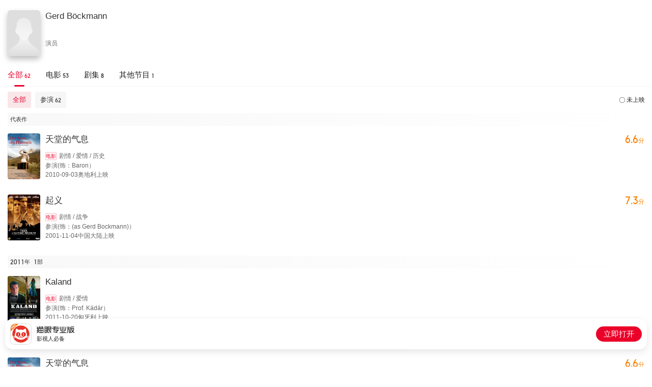

--- FILE ---
content_type: text/html; charset=utf-8
request_url: https://piaofang.maoyan.com/i/celebrity/wrapper?id=231601&wrapperId=-1
body_size: 7791
content:
<!DOCTYPE html><html data-reactroot=""><head><title>个人作品</title><meta name="csrf" content="980d79a15553010a8948331a0109b24afaea0129"/><meta name="deviceId" content="894aba58-d502-420d-a331-ad92aec2e5b6"/><meta name="referrer" content="default"/><link rel="dns-prefetch" href="//ms0.meituan.net"/><link rel="dns-prefetch" href="//obj.pipi.cn"/><link rel="dns-prefetch" href="//s0.meituan.net"/><link rel="dns-prefetch" href="//p0.meituan.net"/><link rel="dns-prefetch" href="//p1.meituan.net"/><meta name="lx:category" content="moviepro"/><meta name="lx:appnm" content="moviepro_i"/><meta name="lx:cid"/><link rel="dns-prefetch" href="//lx1.meituan.net"/><link rel="dns-prefetch" href="//lx2.meituan.net"/><link rel="dns-prefetch" href="//plx.meituan.com"/><meta charSet="utf-8"/><meta name="keywords" content="猫眼票房分析,猫眼电影,电影票房,实时票房,日票房,预售票房,影片票房趋势,受众画像,实时排片,预售排片,上座率,历史票房"/><meta name="description" content="猫眼票房分析，提供准确的每日电影实时票房、排片、上座率查询，为电影从业者提供及时、专业的数据分析服务"/><meta http-equiv="cleartype" content="yes"/><meta http-equiv="X-UA-Compatible" content="IE=edge"/><meta http-equiv="Cache-Control" content="no-cache"/><meta http-equiv="Pragma" content="no-cache"/><meta http-equiv="cache-control" content="no-store"/><meta name="format-detection" content="telephone=no"/><meta name="renderer" content="webkit"/><link rel="icon" type="image/x-icon" href="//obj.pipi.cn/festatic/piaofang/moviepro/favicon.ico"/><meta name="mobile-web-app-capable" content="yes"/><meta name="apple-mobile-web-app-capable" content="yes"/><meta name="apple-mobile-web-app-status-bar-style" content="black"/><meta name="viewport" content="width=device-width, height=device-height, initial-scale=1, maximum-scale=1, user-scalable=no, viewport-fit=cover"/><meta name="theme-color" content="#F1303D"/><script>"use strict";!function(u,d){var t="owl",e="_Owl_",n="Owl",r="start",c="error",p="on"+c,f=u[p],h="addEventListener",l="attachEvent",v="isReady",b="dataSet";u[t]=u[t]||function(){try{u[t].q=u[t].q||[];var e=[].slice.call(arguments);e[0]===r?u[n]&&u[n][r]?u[n][r](e[1]):u[t].q.unshift(e):u[t].q.push(e)}catch(e){}},u[e]=u[e]||{preTasks:[],pageData:[],use:function(e,t){this[v]?u[n][e](t):this.preTasks.push({api:e,data:[t]})},run:function(t){if(!(t=this).runned){t.runned=!0,t[b]=[],u[p]=function(){t[v]||t[b].push({type:"jsError",data:arguments}),f&&f.apply(u,arguments)},u[h]&&u[h]("unhandledrejection",function(e){t[v]||t[b].push({type:"jsError",data:[e]})});var e=function(e){!t[v]&&e&&t[b].push({type:"resError",data:[e]})};u[h]?u[h](c,e,!0):u[l]&&u[l](p,e);var n="MutationObserver",r=u[n]||u["WebKit"+n]||u["Moz"+n],a=u.performance||u.WebKitPerformance,s="disableMutaObserver";if(r&&a&&a.now)try{var i=-1,o=u.navigator.userAgent;-1<o.indexOf("compatible")&&-1<o.indexOf("MSIE")?(new RegExp("MSIE (\d+\.\d+);").test(o),i=parseFloat(RegExp.$1)):-1<o.indexOf("Trident")&&-1<o.indexOf("rv:11.0")&&(i=11),-1!==i&&i<=11?t[s]=!0:(t.observer=new r(function(e){t.pageData.push({mutations:e,startTime:a.now()})})).observe(d,{childList:!0,subtree:!0})}catch(e){}else t[s]=!0}}},u[e].runned||u[e].run()}(window,document);</script><link rel="stylesheet" href="https://s0.pipi.cn/festatic/moviepro/css/celebrityOpusIndex_b9ca3cae.css"/><script>window._KNB_IGNORE_WECHAT=true</script></head><body><div id="app"></div><script>window._KNB_IGNORE_WECHAT=true; window.useKNB=true;</script><script src="//s0.meituan.net/bs/knb/v1.7.1/knb.js"></script><script crossorigin="anonymous" src="//www.dpfile.com/app/owl/static/owl_1.10.1.js"></script><script>window.owl(
              'start',
              {
                 
                 project: 'com.sankuai.movie.fe.ipro',
                 webVersion: '',
                 ajax: {
                   invalid: false,
                   autoBusinessCode: true,
                 },
                 autoCatch: {
                   console: true,
                 },
                 resourceReg: /(.51ping|.dianping|.dpfile|.meituan|.sankuai|.kuxun|.maoyan|.neixin|.mobike|.dper.com|.pipi.cn)/,
                 resource: {
                   enableStatusCheck: true,
                 },
                 error: {
                   formatUnhandledRejection: true,
                   combo: true,
                 },
                 enableLogTrace: true,
            });</script><script src="//s0.pipi.cn/mediaplus/basic_tools_js/0.0.67_tool.js"></script><script type="text/javascript">
          window.MyH5Guard && MyH5Guard.start({ 
            reportToRaptor: true,
            xhrHook: true,
            fetchHook: true,
          });
          </script><script src="https://s0.pipi.cn/mediaplus/basic_tools_js/WuKong_1.0.2.min.js"></script><script type="text/javascript">
          WuKong && WuKong.start({
            env: "prod"
          });
          </script><script src="//lx.meituan.net/lx.js" type="text/javascript" charSet="utf-8" async="" defer=""></script><script type="text/javascript">!(function (win, doc, ns) {
        var cacheFunName = '_MeiTuanALogObject';
        win[cacheFunName] = ns;
        if (!win[ns]) {
          var _LX = function () {
            _LX.q.push(arguments);
            return _LX;
          };
          _LX.q = _LX.q || [];
          _LX.l = +new Date();
          win[ns] = _LX;
        }
      })(window, document, 'LXAnalytics');</script><script src="https://res.wx.qq.com/open/js/jweixin-1.6.0.js"></script><script crossorigin="true" src="https://obj.pipi.cn/festatic/moviepro/react.production.min.js"></script><script crossorigin="true" src="https://obj.pipi.cn/festatic/moviepro/react-dom.production.min.js"></script><script src="https://s0.pipi.cn/festatic/moviepro/js/celebrityOpusIndex_9ba3a131.js"></script><script>
        ;(function(){
          var props = {"data":{"ua":{"isPro":false,"isAnd":false,"isIos":false,"isHarmony":false,"os":"unknown","isAndPro":false,"isIosPro":false,"isHarmonyPro":false,"isWeChat":false,"isMiniprogram":false,"isMobile":false,"isMaoYan":false,"isTuanApp":false,"isSamSung":false,"isDianping":false,"isQQ":false,"isBaiduSmart":false,"isToutiao":false,"isDouyin":false,"isWeibo":false,"isGewara":false,"isUC":false,"isQQBrowser":false,"isSamsung":false,"isHuawei":false,"isOppo":false,"isXiaomi":false,"isVivo":false,"isZhongzhi":false,"appnm":"moviepro_i"},"pageData":{"celebrityBriefLevel":false,"celebrityHeadImage":"https:\u002F\u002Fp0.pipi.cn\u002Fbasicdata\u002F25bfd6d7807338c696b12de58f921755d71eb.png?imageMogr2\u002Fthumbnail\u002F2500x2500%3E","hasDubbingMovie":false,"hasMore":true,"nameCN":"Gerd Böckmann","nameEN":"","position":["演员"],"totalBox":0,"typicalWorkList":[{"box":0,"dayCrown":0,"fromCaptions":false,"hotWork":false,"jumperUrl":"maoyanpro:\u002F\u002Fwww.meituan.com\u002FmovieDetail?movieId=358930","maoyanId":358930,"pubStatus":0,"pubTime":1283443200000,"pubTimeDesc":"2010-09-03奥地利上映","roleTypeDesc":"参演（饰：Baron）","score":6.6,"scoreDesc":"6.6分","wishNum":0,"workCategoryDesc":"剧情,爱情,历史","workImgUrl":"https:\u002F\u002Fp0.pipi.cn\u002Fmmdb\u002Fd2dad5927e15bf5bf18d3335135b6ac0fdc77.jpg?imageMogr2\u002Fthumbnail\u002F2500x2500%3E","workName":"天堂的气息","workType":0,"workTypeDesc":"电影","year":2010},{"box":0,"dayCrown":0,"fromCaptions":false,"hotWork":false,"jumperUrl":"maoyanpro:\u002F\u002Fwww.meituan.com\u002FmovieDetail?movieId=214368","maoyanId":214368,"pubStatus":1,"pubTime":1004803200000,"pubTimeDesc":"2001-11-04中国大陆上映","roleTypeDesc":"参演（饰：(as Gerd Bockmann)）","score":7.3,"scoreDesc":"7.3分","wishNum":0,"workCategoryDesc":"剧情,战争","workImgUrl":"https:\u002F\u002Fp0.pipi.cn\u002Fmmdb\u002Fd2dad592b1233816bd2ff7826751f815f2bde.jpg?imageMogr2\u002Fthumbnail\u002F2500x2500%3E","workName":"起义","workType":0,"workTypeDesc":"电影","year":2001}],"workList":[{"box":0,"dayCrown":0,"fromCaptions":false,"hotWork":false,"jumperUrl":"maoyanpro:\u002F\u002Fwww.meituan.com\u002FmovieDetail?movieId=328237","maoyanId":328237,"pubStatus":0,"pubTime":1319040000000,"pubTimeDesc":"2011-10-20匈牙利上映","roleTypeDesc":"参演（饰：Prof. Kádár）","score":0,"wishNum":0,"workCategoryDesc":"剧情,爱情","workImgUrl":"https:\u002F\u002Fp0.pipi.cn\u002Fmmdb\u002Fd2dad5927e12ff11e59ab46542e7ccc38cbfd.jpg?imageMogr2\u002Fthumbnail\u002F2500x2500%3E","workName":"Kaland","workType":0,"workTypeDesc":"电影","year":2011},{"box":0,"dayCrown":0,"fromCaptions":false,"hotWork":false,"jumperUrl":"maoyanpro:\u002F\u002Fwww.meituan.com\u002FmovieDetail?movieId=358930","maoyanId":358930,"pubStatus":0,"pubTime":1283443200000,"pubTimeDesc":"2010-09-03奥地利上映","roleTypeDesc":"参演（饰：Baron）","score":6.6,"scoreDesc":"6.6分","wishNum":0,"workCategoryDesc":"剧情,爱情,历史","workImgUrl":"https:\u002F\u002Fp0.pipi.cn\u002Fmmdb\u002Fd2dad5927e15bf5bf18d3335135b6ac0fdc77.jpg?imageMogr2\u002Fthumbnail\u002F2500x2500%3E","workName":"天堂的气息","workType":0,"workTypeDesc":"电影","year":2010},{"box":0,"dayCrown":0,"fromCaptions":false,"hotWork":false,"jumperUrl":"maoyanpro:\u002F\u002Fwww.meituan.com\u002FmovieDetail?movieId=452392","maoyanId":452392,"pubStatus":0,"pubTime":1257955200000,"pubTimeDesc":"2009-11-12德国上映","roleTypeDesc":"参演（饰：Prof. Hans Dorfmann,1 episode, 2012,）","score":0,"wishNum":0,"workCategoryDesc":"犯罪","workImgUrl":"https:\u002F\u002Fp0.pipi.cn\u002Fmmdb\u002Fd2dad59206d33821f0b53512006c5835c1864.jpg?imageMogr2\u002Fthumbnail\u002F2500x2500%3E","workName":"SOKO Stuttgart","workType":0,"workTypeDesc":"电影","year":2009},{"box":0,"dayCrown":0,"fromCaptions":false,"hotWork":false,"jumperUrl":"maoyanpro:\u002F\u002Fwww.meituan.com\u002FmovieDetail?movieId=596968","maoyanId":596968,"pubStatus":0,"pubTime":1206720000000,"pubTimeDesc":"2008-03-29德国上映","roleTypeDesc":"参演（饰：Herzog von Albany）","score":0,"wishNum":0,"workCategoryDesc":"剧情","workImgUrl":"https:\u002F\u002Fp0.pipi.cn\u002Fmmdb\u002Fd2dad592e7a0e121f0c7ed1b9b9091c44197a.jpg?imageMogr2\u002Fthumbnail\u002F2500x2500%3E","workName":"König Lear","workType":0,"workTypeDesc":"电影","year":2008},{"box":0,"dayCrown":0,"fromCaptions":false,"hotWork":false,"jumperUrl":"maoyanpro:\u002F\u002Fwww.meituan.com\u002FtvShow?seriesId=997590","maoyanId":997590,"pubStatus":0,"pubTime":1148572800000,"pubTimeDesc":"2006-05-26德国开播","roleTypeDesc":"参演（饰：Dr. Tiedemann）","score":0,"wishNum":0,"workCategoryDesc":"喜剧","workImgUrl":"https:\u002F\u002Fp0.pipi.cn\u002Fmmdb\u002Fd2dad59203071f2c95537c29f4c4d05b6317c.jpg?imageMogr2\u002Fthumbnail\u002F2500x2500%3E","workName":"爸爸的大奖","workType":11,"workTypeDesc":"其他节目","year":2006},{"box":0,"dayCrown":0,"fromCaptions":false,"hotWork":false,"jumperUrl":"maoyanpro:\u002F\u002Fwww.meituan.com\u002FmovieDetail?movieId=604500","maoyanId":604500,"pubStatus":0,"pubTime":1005753600000,"pubTimeDesc":"2001-11-15奥地利上映","roleTypeDesc":"参演（饰：演员 Actor\u002FActress）","score":0,"wishNum":1,"workCategoryDesc":"动作,犯罪","workImgUrl":"https:\u002F\u002Fp0.pipi.cn\u002Fmmdb\u002Fd2dad592e7a8d3ecd82ff7eda9358362fe0cb.jpg?imageMogr2\u002Fthumbnail\u002F2500x2500%3E","workName":"k档案 基茨比厄尔探案组","workType":0,"workTypeDesc":"电影","year":2001},{"box":0,"dayCrown":0,"fromCaptions":false,"hotWork":false,"jumperUrl":"maoyanpro:\u002F\u002Fwww.meituan.com\u002FmovieDetail?movieId=214368","maoyanId":214368,"pubStatus":1,"pubTime":1004803200000,"pubTimeDesc":"2001-11-04中国大陆上映","roleTypeDesc":"参演（饰：(as Gerd Bockmann)）","score":7.3,"scoreDesc":"7.3分","wishNum":0,"workCategoryDesc":"剧情,战争","workImgUrl":"https:\u002F\u002Fp0.pipi.cn\u002Fmmdb\u002Fd2dad592b1233816bd2ff7826751f815f2bde.jpg?imageMogr2\u002Fthumbnail\u002F2500x2500%3E","workName":"起义","workType":0,"workTypeDesc":"电影","year":2001},{"box":0,"dayCrown":0,"fromCaptions":false,"hotWork":false,"jumperUrl":"maoyanpro:\u002F\u002Fwww.meituan.com\u002FmovieDetail?movieId=306446","maoyanId":306446,"pubStatus":0,"pubTime":936806400000,"pubTimeDesc":"1999-09-09意大利上映","roleTypeDesc":"参演（饰：Pendergrass）","score":0,"wishNum":0,"workCategoryDesc":"剧情","workImgUrl":"https:\u002F\u002Fp0.pipi.cn\u002Fbasicdata\u002F54ecde2fb120e1030c5bf1fcff89fa3fdefe2.jpg?imageMogr2\u002Fthumbnail\u002F2500x2500%3E","workName":"威尼斯计划","workType":0,"workTypeDesc":"电影","year":1999},{"box":0,"dayCrown":0,"fromCaptions":false,"hotWork":false,"jumperUrl":"maoyanpro:\u002F\u002Fwww.meituan.com\u002FtvShow?seriesId=1088219","maoyanId":1088219,"pubStatus":0,"pubTime":856540800000,"pubTimeDesc":"1997-02-22德国开播","roleTypeDesc":"参演","score":0,"wishNum":0,"workCategoryDesc":"犯罪","workImgUrl":"https:\u002F\u002Fp0.pipi.cn\u002Fmmdb\u002Fd2dad5920300fab86011e508d4464541b9849.jpg?imageMogr2\u002Fthumbnail\u002F2500x2500%3E","workName":"Der Mordsfilm","workType":1,"workTypeDesc":"电视剧","year":1997},{"box":0,"dayCrown":0,"fromCaptions":false,"hotWork":false,"jumperUrl":"maoyanpro:\u002F\u002Fwww.meituan.com\u002FmovieDetail?movieId=670417","maoyanId":670417,"pubStatus":0,"pubTime":825868800000,"pubTimeDesc":"1996-03-04德国上映","roleTypeDesc":"参演（饰：Igor Kuhlin,15 episodes, 1996,）","score":0,"wishNum":0,"workCategoryDesc":"惊悚","workImgUrl":"https:\u002F\u002Fp0.pipi.cn\u002Fmmdb\u002Fd2dad592e7a71f07ac02ffa1e735de680c8f0.jpg?imageMogr2\u002Fthumbnail\u002F2500x2500%3E","workName":"Der Mann ohne Schatten","workType":0,"workTypeDesc":"电影","year":1996},{"box":0,"dayCrown":0,"fromCaptions":false,"hotWork":false,"jumperUrl":"maoyanpro:\u002F\u002Fwww.meituan.com\u002FtvShow?seriesId=1287456","maoyanId":1287456,"pubStatus":0,"pubTime":767116800000,"pubTimeDesc":"1994-04-24德国开播","roleTypeDesc":"参演","score":0,"wishNum":0,"workCategoryDesc":"犯罪,剧情,悬疑","workImgUrl":"https:\u002F\u002Fp0.pipi.cn\u002Fmmdb\u002Fd2dad592537e7ae7aa3ba3058d540957ae401.jpg?imageMogr2\u002Fthumbnail\u002F2500x2500%3E","workName":"Mord in der Akademie","workType":1,"workTypeDesc":"电视剧","year":1994},{"box":0,"dayCrown":0,"fromCaptions":false,"hotWork":false,"jumperUrl":"maoyanpro:\u002F\u002Fwww.meituan.com\u002FmovieDetail?movieId=431279","maoyanId":431279,"pubStatus":0,"pubTime":757267200000,"pubTimeDesc":"1993德国上映","roleTypeDesc":"参演","score":0,"wishNum":0,"workCategoryDesc":"剧情","workImgUrl":"https:\u002F\u002Fp0.pipi.cn\u002Fmmdb\u002Fd2dad59206d5bfcf3e5015dac25bd649a93d6.jpg?imageMogr2\u002Fthumbnail\u002F2500x2500%3E","workName":"Christinas Seitensprung","workType":0,"workTypeDesc":"电影","year":1993},{"box":0,"dayCrown":0,"fromCaptions":false,"hotWork":false,"jumperUrl":"maoyanpro:\u002F\u002Fwww.meituan.com\u002FtvShow?seriesId=1102395","maoyanId":1102395,"pubStatus":0,"pubTime":726508800000,"pubTimeDesc":"1993-01-09意大利开播","roleTypeDesc":"参演","score":0,"wishNum":0,"workCategoryDesc":"剧情","workImgUrl":"https:\u002F\u002Fp0.pipi.cn\u002Fmmdb\u002Fd2dad5920305bfcf3ef0ee794ef7626cbbacb.jpg?imageMogr2\u002Fthumbnail\u002F2500x2500%3E","workName":"Felipe ha gli occhi azzurri 2","workType":1,"workTypeDesc":"电视剧","year":1993},{"box":0,"dayCrown":0,"fromCaptions":false,"hotWork":false,"jumperUrl":"maoyanpro:\u002F\u002Fwww.meituan.com\u002FmovieDetail?movieId=464732","maoyanId":464732,"pubStatus":0,"pubTime":726336000000,"pubTimeDesc":"1993-01-07德国上映","roleTypeDesc":"参演（饰：Walter,1 episode, 1996,）","score":0,"wishNum":0,"workCategoryDesc":"喜剧,犯罪","workImgUrl":"https:\u002F\u002Fp0.pipi.cn\u002Fbasicdata\u002F54ecde2f8078d3b535395b49338940c8c14d1.jpg?imageMogr2\u002Fthumbnail\u002F2500x2500%3E","workName":"Adelheid und ihre Mörder","workType":0,"workTypeDesc":"电影","year":1993},{"box":0,"dayCrown":0,"fromCaptions":false,"hotWork":false,"jumperUrl":"maoyanpro:\u002F\u002Fwww.meituan.com\u002FmovieDetail?movieId=643326","maoyanId":643326,"pubStatus":0,"pubTime":694627200000,"pubTimeDesc":"1992-01-06德国上映","roleTypeDesc":"参演（饰：Notar,1 episode, 1993,）","score":0,"wishNum":0,"workCategoryDesc":"","workImgUrl":"https:\u002F\u002Fp0.pipi.cn\u002Fmmdb\u002Fd2dad592e7a02fb12dd236dd1388e704a91a6.jpg?imageMogr2\u002Fthumbnail\u002F2500x2500%3E","workName":"Glückliche Reise","workType":0,"workTypeDesc":"电影","year":1992},{"box":0,"dayCrown":0,"fromCaptions":false,"hotWork":false,"jumperUrl":"maoyanpro:\u002F\u002Fwww.meituan.com\u002FmovieDetail?movieId=705157","maoyanId":705157,"pubStatus":0,"pubTime":667324800000,"pubTimeDesc":"1991-02-24意大利上映","roleTypeDesc":"参演（饰：Cornelius Hammerstein）","score":0,"wishNum":0,"workCategoryDesc":"剧情","workImgUrl":"https:\u002F\u002Fp0.pipi.cn\u002Fmmdb\u002Fd2dad592e7addd0faf06d66de9bc7f0dba281.jpg?imageMogr2\u002Fthumbnail\u002F2500x2500%3E","workName":"Felipe ha gli occhi azzurri","workType":0,"workTypeDesc":"电影","year":1991},{"box":0,"dayCrown":0,"fromCaptions":false,"hotWork":false,"jumperUrl":"maoyanpro:\u002F\u002Fwww.meituan.com\u002FmovieDetail?movieId=484064","maoyanId":484064,"pubStatus":0,"pubTime":643478400000,"pubTimeDesc":"1990-05-24意大利上映","roleTypeDesc":"参演（饰：Dario Piacentini,1 episode, 1990,）","score":0,"wishNum":0,"workCategoryDesc":"犯罪","workImgUrl":"https:\u002F\u002Fp0.pipi.cn\u002Fmmdb\u002Fd2dad59206db120e1371f774c4438d19c5806.jpg?imageMogr2\u002Fthumbnail\u002F2500x2500%3E","workName":"Il giudice istruttore","workType":0,"workTypeDesc":"电影","year":1990},{"box":0,"dayCrown":0,"fromCaptions":false,"hotWork":false,"jumperUrl":"maoyanpro:\u002F\u002Fwww.meituan.com\u002FmovieDetail?movieId=643604","maoyanId":643604,"pubStatus":0,"pubTime":629049600000,"pubTimeDesc":"1989-12-08意大利上映","roleTypeDesc":"参演（饰：3 episodes, 1989）","score":0,"wishNum":0,"workCategoryDesc":"剧情","workImgUrl":"https:\u002F\u002Fp0.pipi.cn\u002Fmmdb\u002Fd2dad592e7a02f7e1207ac82aa3456cd35cd4.jpg?imageMogr2\u002Fthumbnail\u002F2500x2500%3E","workName":"Guerra di spie","workType":0,"workTypeDesc":"电影","year":1989},{"box":0,"dayCrown":0,"fromCaptions":false,"hotWork":false,"jumperUrl":"maoyanpro:\u002F\u002Fwww.meituan.com\u002FtvShow?seriesId=381712","maoyanId":381712,"pubStatus":0,"pubTime":599500800000,"pubTimeDesc":"1988中国大陆开播","roleTypeDesc":"参演（饰：Alfred Horre）","score":7.8,"scoreDesc":"7.8分","wishNum":2,"workCategoryDesc":"剧情,悬疑,犯罪","workImgUrl":"https:\u002F\u002Fp0.pipi.cn\u002Fbasicdata\u002F54ecde2f8070e1cbae2c959289b1962a565de.jpg?imageMogr2\u002Fthumbnail\u002F2500x2500%3E","workName":"探长德里克","workType":1,"workTypeDesc":"电视剧","year":1988},{"box":0,"dayCrown":0,"fromCaptions":false,"hotWork":false,"jumperUrl":"maoyanpro:\u002F\u002Fwww.meituan.com\u002FmovieDetail?movieId=469119","maoyanId":469119,"pubStatus":0,"pubTime":571420800000,"pubTimeDesc":"1988-02-10西德上映","roleTypeDesc":"参演（饰：Elritz）","score":0,"wishNum":0,"workCategoryDesc":"剧情","workImgUrl":"https:\u002F\u002Fp0.pipi.cn\u002Fmmdb\u002Fd2dad59206df2a281e07accfaaa826d6c5448.jpg?imageMogr2\u002Fthumbnail\u002F2500x2500%3E","workName":"Chimären - Fiktion und Wirklichkeit","workType":0,"workTypeDesc":"电影","year":1988}],"workTypeList":[{"name":"全部","num":62,"roleTypeList":[{"box":0,"boxDesc":"","boxUnit":"","name":"全部","num":62,"roleValue":-1,"sort":-1,"type":"全部"},{"box":0,"boxDesc":"","boxUnit":"","name":"参演","num":62,"roleValue":1000,"sort":3,"type":"参演"}],"type":-1},{"name":"电影","num":53,"roleTypeList":[{"box":0,"boxDesc":"","boxUnit":"","name":"全部","num":53,"roleValue":-1,"sort":-1,"type":"全部"},{"box":0,"boxDesc":"","boxUnit":"","name":"参演","num":53,"roleValue":1000,"sort":3,"type":"参演"}],"type":0},{"name":"剧集","num":8,"roleTypeList":[{"box":0,"boxDesc":"","boxUnit":"","name":"全部","num":8,"roleValue":-1,"sort":-1,"type":"全部"},{"box":0,"boxDesc":"","boxUnit":"","name":"参演","num":8,"roleValue":1000,"sort":3,"type":"参演"}],"type":1},{"name":"其他节目","num":1,"roleTypeList":[{"box":0,"boxDesc":"","boxUnit":"","name":"全部","num":1,"roleValue":-1,"sort":-1,"type":"全部"},{"box":0,"boxDesc":"","boxUnit":"","name":"参演","num":1,"roleValue":1000,"sort":3,"type":"参演"}],"type":5}],"workYearDistribute":[{"num":1,"year":2011},{"num":1,"year":2010},{"num":1,"year":2009},{"num":1,"year":2008},{"num":1,"year":2006},{"num":2,"year":2001},{"num":1,"year":1999},{"num":1,"year":1997},{"num":1,"year":1996},{"num":1,"year":1994},{"num":3,"year":1993},{"num":1,"year":1992},{"num":1,"year":1991},{"num":1,"year":1990},{"num":1,"year":1989},{"num":2,"year":1988},{"num":1,"year":1986},{"num":3,"year":1984},{"num":1,"year":1983},{"num":2,"year":1982},{"num":5,"year":1981},{"num":3,"year":1980},{"num":2,"year":1979},{"num":3,"year":1977},{"num":2,"year":1976},{"num":2,"year":1975},{"num":5,"year":1974},{"num":3,"year":1973},{"num":3,"year":1972},{"num":2,"year":1969},{"num":1,"year":1968},{"num":1,"year":1967},{"num":1,"year":1963},{"num":2,"year":-1}],"defaultOneType":-1,"defaultTwoType":"全部","roleTypeList":[{"box":0,"boxDesc":"","boxUnit":"","name":"全部","num":62,"roleValue":-1,"sort":-1,"type":"全部"},{"box":0,"boxDesc":"","boxUnit":"","name":"参演","num":62,"roleValue":1000,"sort":3,"type":"参演"}],"celebrityId":"231601","paging":{"limit":20,"offset":0},"list":[{"year":2011,"num":1,"list":[{"box":0,"dayCrown":0,"fromCaptions":false,"hotWork":false,"jumperUrl":"maoyanpro:\u002F\u002Fwww.meituan.com\u002FmovieDetail?movieId=328237","maoyanId":328237,"pubStatus":0,"pubTime":1319040000000,"pubTimeDesc":"2011-10-20匈牙利上映","roleTypeDesc":"参演（饰：Prof. Kádár）","score":0,"wishNum":0,"workCategoryDesc":"剧情,爱情","workImgUrl":"https:\u002F\u002Fp0.pipi.cn\u002Fmmdb\u002Fd2dad5927e12ff11e59ab46542e7ccc38cbfd.jpg?imageMogr2\u002Fthumbnail\u002F2500x2500%3E","workName":"Kaland","workType":0,"workTypeDesc":"电影","year":2011}]},{"year":2010,"num":1,"list":[{"box":0,"dayCrown":0,"fromCaptions":false,"hotWork":false,"jumperUrl":"maoyanpro:\u002F\u002Fwww.meituan.com\u002FmovieDetail?movieId=358930","maoyanId":358930,"pubStatus":0,"pubTime":1283443200000,"pubTimeDesc":"2010-09-03奥地利上映","roleTypeDesc":"参演（饰：Baron）","score":6.6,"scoreDesc":"6.6分","wishNum":0,"workCategoryDesc":"剧情,爱情,历史","workImgUrl":"https:\u002F\u002Fp0.pipi.cn\u002Fmmdb\u002Fd2dad5927e15bf5bf18d3335135b6ac0fdc77.jpg?imageMogr2\u002Fthumbnail\u002F2500x2500%3E","workName":"天堂的气息","workType":0,"workTypeDesc":"电影","year":2010}]},{"year":2009,"num":1,"list":[{"box":0,"dayCrown":0,"fromCaptions":false,"hotWork":false,"jumperUrl":"maoyanpro:\u002F\u002Fwww.meituan.com\u002FmovieDetail?movieId=452392","maoyanId":452392,"pubStatus":0,"pubTime":1257955200000,"pubTimeDesc":"2009-11-12德国上映","roleTypeDesc":"参演（饰：Prof. Hans Dorfmann,1 episode, 2012,）","score":0,"wishNum":0,"workCategoryDesc":"犯罪","workImgUrl":"https:\u002F\u002Fp0.pipi.cn\u002Fmmdb\u002Fd2dad59206d33821f0b53512006c5835c1864.jpg?imageMogr2\u002Fthumbnail\u002F2500x2500%3E","workName":"SOKO Stuttgart","workType":0,"workTypeDesc":"电影","year":2009}]},{"year":2008,"num":1,"list":[{"box":0,"dayCrown":0,"fromCaptions":false,"hotWork":false,"jumperUrl":"maoyanpro:\u002F\u002Fwww.meituan.com\u002FmovieDetail?movieId=596968","maoyanId":596968,"pubStatus":0,"pubTime":1206720000000,"pubTimeDesc":"2008-03-29德国上映","roleTypeDesc":"参演（饰：Herzog von Albany）","score":0,"wishNum":0,"workCategoryDesc":"剧情","workImgUrl":"https:\u002F\u002Fp0.pipi.cn\u002Fmmdb\u002Fd2dad592e7a0e121f0c7ed1b9b9091c44197a.jpg?imageMogr2\u002Fthumbnail\u002F2500x2500%3E","workName":"König Lear","workType":0,"workTypeDesc":"电影","year":2008}]},{"year":2006,"num":1,"list":[{"box":0,"dayCrown":0,"fromCaptions":false,"hotWork":false,"jumperUrl":"maoyanpro:\u002F\u002Fwww.meituan.com\u002FtvShow?seriesId=997590","maoyanId":997590,"pubStatus":0,"pubTime":1148572800000,"pubTimeDesc":"2006-05-26德国开播","roleTypeDesc":"参演（饰：Dr. Tiedemann）","score":0,"wishNum":0,"workCategoryDesc":"喜剧","workImgUrl":"https:\u002F\u002Fp0.pipi.cn\u002Fmmdb\u002Fd2dad59203071f2c95537c29f4c4d05b6317c.jpg?imageMogr2\u002Fthumbnail\u002F2500x2500%3E","workName":"爸爸的大奖","workType":11,"workTypeDesc":"其他节目","year":2006}]},{"year":2001,"num":2,"list":[{"box":0,"dayCrown":0,"fromCaptions":false,"hotWork":false,"jumperUrl":"maoyanpro:\u002F\u002Fwww.meituan.com\u002FmovieDetail?movieId=604500","maoyanId":604500,"pubStatus":0,"pubTime":1005753600000,"pubTimeDesc":"2001-11-15奥地利上映","roleTypeDesc":"参演（饰：演员 Actor\u002FActress）","score":0,"wishNum":1,"workCategoryDesc":"动作,犯罪","workImgUrl":"https:\u002F\u002Fp0.pipi.cn\u002Fmmdb\u002Fd2dad592e7a8d3ecd82ff7eda9358362fe0cb.jpg?imageMogr2\u002Fthumbnail\u002F2500x2500%3E","workName":"k档案 基茨比厄尔探案组","workType":0,"workTypeDesc":"电影","year":2001},{"box":0,"dayCrown":0,"fromCaptions":false,"hotWork":false,"jumperUrl":"maoyanpro:\u002F\u002Fwww.meituan.com\u002FmovieDetail?movieId=214368","maoyanId":214368,"pubStatus":1,"pubTime":1004803200000,"pubTimeDesc":"2001-11-04中国大陆上映","roleTypeDesc":"参演（饰：(as Gerd Bockmann)）","score":7.3,"scoreDesc":"7.3分","wishNum":0,"workCategoryDesc":"剧情,战争","workImgUrl":"https:\u002F\u002Fp0.pipi.cn\u002Fmmdb\u002Fd2dad592b1233816bd2ff7826751f815f2bde.jpg?imageMogr2\u002Fthumbnail\u002F2500x2500%3E","workName":"起义","workType":0,"workTypeDesc":"电影","year":2001}]},{"year":1999,"num":1,"list":[{"box":0,"dayCrown":0,"fromCaptions":false,"hotWork":false,"jumperUrl":"maoyanpro:\u002F\u002Fwww.meituan.com\u002FmovieDetail?movieId=306446","maoyanId":306446,"pubStatus":0,"pubTime":936806400000,"pubTimeDesc":"1999-09-09意大利上映","roleTypeDesc":"参演（饰：Pendergrass）","score":0,"wishNum":0,"workCategoryDesc":"剧情","workImgUrl":"https:\u002F\u002Fp0.pipi.cn\u002Fbasicdata\u002F54ecde2fb120e1030c5bf1fcff89fa3fdefe2.jpg?imageMogr2\u002Fthumbnail\u002F2500x2500%3E","workName":"威尼斯计划","workType":0,"workTypeDesc":"电影","year":1999}]},{"year":1997,"num":1,"list":[{"box":0,"dayCrown":0,"fromCaptions":false,"hotWork":false,"jumperUrl":"maoyanpro:\u002F\u002Fwww.meituan.com\u002FtvShow?seriesId=1088219","maoyanId":1088219,"pubStatus":0,"pubTime":856540800000,"pubTimeDesc":"1997-02-22德国开播","roleTypeDesc":"参演","score":0,"wishNum":0,"workCategoryDesc":"犯罪","workImgUrl":"https:\u002F\u002Fp0.pipi.cn\u002Fmmdb\u002Fd2dad5920300fab86011e508d4464541b9849.jpg?imageMogr2\u002Fthumbnail\u002F2500x2500%3E","workName":"Der Mordsfilm","workType":1,"workTypeDesc":"电视剧","year":1997}]},{"year":1996,"num":1,"list":[{"box":0,"dayCrown":0,"fromCaptions":false,"hotWork":false,"jumperUrl":"maoyanpro:\u002F\u002Fwww.meituan.com\u002FmovieDetail?movieId=670417","maoyanId":670417,"pubStatus":0,"pubTime":825868800000,"pubTimeDesc":"1996-03-04德国上映","roleTypeDesc":"参演（饰：Igor Kuhlin,15 episodes, 1996,）","score":0,"wishNum":0,"workCategoryDesc":"惊悚","workImgUrl":"https:\u002F\u002Fp0.pipi.cn\u002Fmmdb\u002Fd2dad592e7a71f07ac02ffa1e735de680c8f0.jpg?imageMogr2\u002Fthumbnail\u002F2500x2500%3E","workName":"Der Mann ohne Schatten","workType":0,"workTypeDesc":"电影","year":1996}]},{"year":1994,"num":1,"list":[{"box":0,"dayCrown":0,"fromCaptions":false,"hotWork":false,"jumperUrl":"maoyanpro:\u002F\u002Fwww.meituan.com\u002FtvShow?seriesId=1287456","maoyanId":1287456,"pubStatus":0,"pubTime":767116800000,"pubTimeDesc":"1994-04-24德国开播","roleTypeDesc":"参演","score":0,"wishNum":0,"workCategoryDesc":"犯罪,剧情,悬疑","workImgUrl":"https:\u002F\u002Fp0.pipi.cn\u002Fmmdb\u002Fd2dad592537e7ae7aa3ba3058d540957ae401.jpg?imageMogr2\u002Fthumbnail\u002F2500x2500%3E","workName":"Mord in der Akademie","workType":1,"workTypeDesc":"电视剧","year":1994}]},{"year":1993,"num":3,"list":[{"box":0,"dayCrown":0,"fromCaptions":false,"hotWork":false,"jumperUrl":"maoyanpro:\u002F\u002Fwww.meituan.com\u002FmovieDetail?movieId=431279","maoyanId":431279,"pubStatus":0,"pubTime":757267200000,"pubTimeDesc":"1993德国上映","roleTypeDesc":"参演","score":0,"wishNum":0,"workCategoryDesc":"剧情","workImgUrl":"https:\u002F\u002Fp0.pipi.cn\u002Fmmdb\u002Fd2dad59206d5bfcf3e5015dac25bd649a93d6.jpg?imageMogr2\u002Fthumbnail\u002F2500x2500%3E","workName":"Christinas Seitensprung","workType":0,"workTypeDesc":"电影","year":1993},{"box":0,"dayCrown":0,"fromCaptions":false,"hotWork":false,"jumperUrl":"maoyanpro:\u002F\u002Fwww.meituan.com\u002FtvShow?seriesId=1102395","maoyanId":1102395,"pubStatus":0,"pubTime":726508800000,"pubTimeDesc":"1993-01-09意大利开播","roleTypeDesc":"参演","score":0,"wishNum":0,"workCategoryDesc":"剧情","workImgUrl":"https:\u002F\u002Fp0.pipi.cn\u002Fmmdb\u002Fd2dad5920305bfcf3ef0ee794ef7626cbbacb.jpg?imageMogr2\u002Fthumbnail\u002F2500x2500%3E","workName":"Felipe ha gli occhi azzurri 2","workType":1,"workTypeDesc":"电视剧","year":1993},{"box":0,"dayCrown":0,"fromCaptions":false,"hotWork":false,"jumperUrl":"maoyanpro:\u002F\u002Fwww.meituan.com\u002FmovieDetail?movieId=464732","maoyanId":464732,"pubStatus":0,"pubTime":726336000000,"pubTimeDesc":"1993-01-07德国上映","roleTypeDesc":"参演（饰：Walter,1 episode, 1996,）","score":0,"wishNum":0,"workCategoryDesc":"喜剧,犯罪","workImgUrl":"https:\u002F\u002Fp0.pipi.cn\u002Fbasicdata\u002F54ecde2f8078d3b535395b49338940c8c14d1.jpg?imageMogr2\u002Fthumbnail\u002F2500x2500%3E","workName":"Adelheid und ihre Mörder","workType":0,"workTypeDesc":"电影","year":1993}]},{"year":1992,"num":1,"list":[{"box":0,"dayCrown":0,"fromCaptions":false,"hotWork":false,"jumperUrl":"maoyanpro:\u002F\u002Fwww.meituan.com\u002FmovieDetail?movieId=643326","maoyanId":643326,"pubStatus":0,"pubTime":694627200000,"pubTimeDesc":"1992-01-06德国上映","roleTypeDesc":"参演（饰：Notar,1 episode, 1993,）","score":0,"wishNum":0,"workCategoryDesc":"","workImgUrl":"https:\u002F\u002Fp0.pipi.cn\u002Fmmdb\u002Fd2dad592e7a02fb12dd236dd1388e704a91a6.jpg?imageMogr2\u002Fthumbnail\u002F2500x2500%3E","workName":"Glückliche Reise","workType":0,"workTypeDesc":"电影","year":1992}]},{"year":1991,"num":1,"list":[{"box":0,"dayCrown":0,"fromCaptions":false,"hotWork":false,"jumperUrl":"maoyanpro:\u002F\u002Fwww.meituan.com\u002FmovieDetail?movieId=705157","maoyanId":705157,"pubStatus":0,"pubTime":667324800000,"pubTimeDesc":"1991-02-24意大利上映","roleTypeDesc":"参演（饰：Cornelius Hammerstein）","score":0,"wishNum":0,"workCategoryDesc":"剧情","workImgUrl":"https:\u002F\u002Fp0.pipi.cn\u002Fmmdb\u002Fd2dad592e7addd0faf06d66de9bc7f0dba281.jpg?imageMogr2\u002Fthumbnail\u002F2500x2500%3E","workName":"Felipe ha gli occhi azzurri","workType":0,"workTypeDesc":"电影","year":1991}]},{"year":1990,"num":1,"list":[{"box":0,"dayCrown":0,"fromCaptions":false,"hotWork":false,"jumperUrl":"maoyanpro:\u002F\u002Fwww.meituan.com\u002FmovieDetail?movieId=484064","maoyanId":484064,"pubStatus":0,"pubTime":643478400000,"pubTimeDesc":"1990-05-24意大利上映","roleTypeDesc":"参演（饰：Dario Piacentini,1 episode, 1990,）","score":0,"wishNum":0,"workCategoryDesc":"犯罪","workImgUrl":"https:\u002F\u002Fp0.pipi.cn\u002Fmmdb\u002Fd2dad59206db120e1371f774c4438d19c5806.jpg?imageMogr2\u002Fthumbnail\u002F2500x2500%3E","workName":"Il giudice istruttore","workType":0,"workTypeDesc":"电影","year":1990}]},{"year":1989,"num":1,"list":[{"box":0,"dayCrown":0,"fromCaptions":false,"hotWork":false,"jumperUrl":"maoyanpro:\u002F\u002Fwww.meituan.com\u002FmovieDetail?movieId=643604","maoyanId":643604,"pubStatus":0,"pubTime":629049600000,"pubTimeDesc":"1989-12-08意大利上映","roleTypeDesc":"参演（饰：3 episodes, 1989）","score":0,"wishNum":0,"workCategoryDesc":"剧情","workImgUrl":"https:\u002F\u002Fp0.pipi.cn\u002Fmmdb\u002Fd2dad592e7a02f7e1207ac82aa3456cd35cd4.jpg?imageMogr2\u002Fthumbnail\u002F2500x2500%3E","workName":"Guerra di spie","workType":0,"workTypeDesc":"电影","year":1989}]},{"year":1988,"num":2,"list":[{"box":0,"dayCrown":0,"fromCaptions":false,"hotWork":false,"jumperUrl":"maoyanpro:\u002F\u002Fwww.meituan.com\u002FtvShow?seriesId=381712","maoyanId":381712,"pubStatus":0,"pubTime":599500800000,"pubTimeDesc":"1988中国大陆开播","roleTypeDesc":"参演（饰：Alfred Horre）","score":7.8,"scoreDesc":"7.8分","wishNum":2,"workCategoryDesc":"剧情,悬疑,犯罪","workImgUrl":"https:\u002F\u002Fp0.pipi.cn\u002Fbasicdata\u002F54ecde2f8070e1cbae2c959289b1962a565de.jpg?imageMogr2\u002Fthumbnail\u002F2500x2500%3E","workName":"探长德里克","workType":1,"workTypeDesc":"电视剧","year":1988},{"box":0,"dayCrown":0,"fromCaptions":false,"hotWork":false,"jumperUrl":"maoyanpro:\u002F\u002Fwww.meituan.com\u002FmovieDetail?movieId=469119","maoyanId":469119,"pubStatus":0,"pubTime":571420800000,"pubTimeDesc":"1988-02-10西德上映","roleTypeDesc":"参演（饰：Elritz）","score":0,"wishNum":0,"workCategoryDesc":"剧情","workImgUrl":"https:\u002F\u002Fp0.pipi.cn\u002Fmmdb\u002Fd2dad59206df2a281e07accfaaa826d6c5448.jpg?imageMogr2\u002Fthumbnail\u002F2500x2500%3E","workName":"Chimären - Fiktion und Wirklichkeit","workType":0,"workTypeDesc":"电影","year":1988}]}],"boxInfoDesc":"","otherBarShow":false,"hotWork":false,"workType":null,"roleValue":null,"channelId":undefined}},"useWxSdk":true,"title":"个人作品","isPro":false,"isIos":false,"isAnd":false,"isHarmony":false,"os":"unknown"};
          var App = window['celebrityOpusIndex'].default;
          var app = document.getElementById('app');
          var React = window.React;
          var ReactDOM = window.ReactDOM;
          var node = React.createElement(App, props);
          ReactDOM.hydrate(node, app);
        })();
      </script><script type="text/javascript">
          function parseUrl() {
            var params = {}
            var query = location.search && location.search.replace("?", '');
            var queryArr = query && query.split("&") || [];
            for (var i = 0; i < queryArr.length; i++) {
              var curParma = queryArr[i].split("=");
              params[curParma[0]] = curParma[1];
            }
            return params;
          }
          function setValue(obj, path, value) {
            obj = obj || {};
            var a = path.split('.');
            var o = obj;
            for (var i = 0; i < a.length - 1; i++) {
              var n = a[i];
              if (n in o) {
                o = o[n];
              } else {
                o[n] = {};
                o = o[n];
              }
            }
            o[a[a.length - 1]] = value;
          };

          // 初始化灵犀sdk
          function lxSDK() {
            LXAnalytics('config','alwaysSendReferrer', true);

            // 设置应用上报通道名称与uid
            var uid = undefined;
            if (uid) {
              LXAnalytics('set', 'uid', uid);
            }
            var os = window.navigator.userAgent.match(/Macintosh|iPod|iPhone|iPad|Android|Windows Phone|Windows/i);
            os = (os && os[0]) || 'other';
            LXAnalytics('set', 'os', os);

            var pathParmas = parseUrl();

            // 发送点击上报
            window.sendClickLog = function(event, bid, lab) {
              if (!bid) {
                var e = event || window.event;
                var target = e.target || e.srcElement;
                bid = getAttrNode(target, 'data-bid');
                lab = getAttrNodeObj(target, 'data-lab');
              }
              if (bid) {
                LXAnalytics('event', {
                  nm : 'mge',
                  val_bid: bid,
                  val_lab: lab,
                  val_cid: "undefined",
                  event_type: 'click'
                });
              }
            };
            addHandler(window, 'click', function(event) {
              sendClickLog(event);
            });

            // 上报展示
            window.sendView = function () {
              Array.prototype.filter.call(document.getElementsByTagName('*'), function(el) {
                return !!el.getAttribute('data-view-bid') && !el.getAttribute('data-view-sended');
              }).filter(function(el) {
                var rect = el.getBoundingClientRect();
                return (
                  !(rect.width === 0 && rect.height === 0) && rect.top >= 0 && rect.left >= 0 &&
                  rect.bottom <= (window.innerHeight || document.documentElement.clientHeight) &&
                  rect.right <= (window.innerWidth || document.documentElement.clientWidth)
                );
              }).forEach(function(el) {
                el.setAttribute('data-view-sended', 1);
                var bid = el.getAttribute('data-view-bid');
                var lab = valFrom(el.getAttribute('data-view-lab') || getAttrNodeObj(el, 'data-lab'));
                LXAnalytics('event', {
                  nm : 'mge',
                  val_bid: bid,
                  val_lab: lab,
                  val_cid: "undefined",
                  event_type: 'view'
                });
              });
            };
            addHandler(window, 'scroll', debounce(window.sendView, 200));
            // 单独为需要横向滚动的view上报绑定scroll事件
            var viewScrollXContainers = document.getElementsByClassName('view-scroll-x-container');
            for (var i = 0; i < viewScrollXContainers.length; i++) {
              addHandler(viewScrollXContainers[i], 'scroll', debounce(window.sendView, 200));
            }
            setTimeout(window.sendView, 300);

            // 实现向父元素的遍历有特定属性名的属性值
            function getAttrNode(node, attrName) {
              var attrValue = node.getAttribute(attrName);
              while (!attrValue && node !== document.body && !!node.parentNode && node.parentNode !== document) {
                node = node.parentNode;
                attrValue = node.getAttribute(attrName);
              }
              return attrValue || null;
            }
            // 实现向父元素的遍历有特定属性名的属性值对象
            function getAttrNodeObj(node, attrName) {
              var attrObj = {};
              var attrValue = node.getAttribute(attrName);
              while (node !== document.body && !!node.parentNode && node.parentNode !== document) {
                if (attrValue) {
                  var obj = valFrom(attrValue);
                  Object.keys(obj).forEach(function(key) {
                    attrObj[key] = obj[key];
                  });
                }
                node = node.parentNode;
                attrValue = node.getAttribute(attrName);
              }
              return attrObj;
            }
            function valFrom(v) {
              if (typeof v === 'string' && v[0] === '{') {
                v = new Function('return (' + v + ')')(); // string to object
              }
              return v || {};
            }
            function debounce(func, wait) {
              var timeout;
              return function() {
                var context = this;
                var args = arguments;
                var later = function() {
                  timeout = null;
                  func.apply(context, args);
                };
                clearTimeout(timeout);
                timeout = setTimeout(later, wait);
              };
            }
            function addHandler(element, type, handler) {
              if (element.addEventListener) { // DOM2级事件处理
                element.addEventListener(type, handler, false);
              } else if (element.attachEvent) { // IE事件处理
                element.attachEvent('on'+ type, handler);
              } else { // DOM0级事件处理
                element['on'+type] = handler;
              }
            }
          }

          // 默认加载灵犀自动检测逻辑
          if ("undefined") {
            lxSDK();
          }
        </script></body></html>

--- FILE ---
content_type: application/javascript
request_url: https://s0.pipi.cn/mediaplus/basic_tools_js/WuKong_1.0.2.min.js
body_size: 26017
content:
!function(t,e){"object"==typeof exports&&"undefined"!=typeof module?module.exports=e():"function"==typeof define&&define.amd?define(e):(t=t||self).WuKong=e()}(this,function(){"use strict";function t(t,e){(null==e||e>t.length)&&(e=t.length);for(var n=0,r=Array(e);n<e;n++)r[n]=t[n];return r}function e(t,e,n,r,o,i,a){try{var c=t[i](a),u=c.value}catch(t){return void n(t)}c.done?e(u):Promise.resolve(u).then(r,o)}function n(t){return function(){var n=this,r=arguments;return new Promise(function(o,i){var a=t.apply(n,r);function c(t){e(a,o,i,c,u,"next",t)}function u(t){e(a,o,i,c,u,"throw",t)}c(void 0)})}}function r(t,e){if(!(t instanceof e))throw new TypeError("Cannot call a class as a function")}function o(t,e){for(var n=0;n<e.length;n++){var r=e[n];r.enumerable=r.enumerable||!1,r.configurable=!0,"value"in r&&(r.writable=!0),Object.defineProperty(t,h(r.key),r)}}function i(t,e,n){return e&&o(t.prototype,e),n&&o(t,n),Object.defineProperty(t,"prototype",{writable:!1}),t}function a(e,n){var r="undefined"!=typeof Symbol&&e[Symbol.iterator]||e["@@iterator"];if(!r){if(Array.isArray(e)||(r=function(e,n){if(e){if("string"==typeof e)return t(e,n);var r={}.toString.call(e).slice(8,-1);return"Object"===r&&e.constructor&&(r=e.constructor.name),"Map"===r||"Set"===r?Array.from(e):"Arguments"===r||/^(?:Ui|I)nt(?:8|16|32)(?:Clamped)?Array$/.test(r)?t(e,n):void 0}}(e))||n&&e&&"number"==typeof e.length){r&&(e=r);var o=0,i=function(){};return{s:i,n:function(){return o>=e.length?{done:!0}:{done:!1,value:e[o++]}},e:function(t){throw t},f:i}}throw new TypeError("Invalid attempt to iterate non-iterable instance.\nIn order to be iterable, non-array objects must have a [Symbol.iterator]() method.")}var a,c=!0,u=!1;return{s:function(){r=r.call(e)},n:function(){var t=r.next();return c=t.done,t},e:function(t){u=!0,a=t},f:function(){try{c||null==r.return||r.return()}finally{if(u)throw a}}}}function c(t,e,n){return(e=h(e))in t?Object.defineProperty(t,e,{value:n,enumerable:!0,configurable:!0,writable:!0}):t[e]=n,t}function u(t,e){var n=Object.keys(t);if(Object.getOwnPropertySymbols){var r=Object.getOwnPropertySymbols(t);e&&(r=r.filter(function(e){return Object.getOwnPropertyDescriptor(t,e).enumerable})),n.push.apply(n,r)}return n}function s(t){for(var e=1;e<arguments.length;e++){var n=null!=arguments[e]?arguments[e]:{};e%2?u(Object(n),!0).forEach(function(e){c(t,e,n[e])}):Object.getOwnPropertyDescriptors?Object.defineProperties(t,Object.getOwnPropertyDescriptors(n)):u(Object(n)).forEach(function(e){Object.defineProperty(t,e,Object.getOwnPropertyDescriptor(n,e))})}return t}function f(){
/*! regenerator-runtime -- Copyright (c) 2014-present, Facebook, Inc. -- license (MIT): https://github.com/babel/babel/blob/main/packages/babel-helpers/LICENSE */
var t,e,n="function"==typeof Symbol?Symbol:{},r=n.iterator||"@@iterator",o=n.toStringTag||"@@toStringTag";function i(n,r,o,i){var u=r&&r.prototype instanceof c?r:c,s=Object.create(u.prototype);return l(s,"_invoke",function(n,r,o){var i,c,u,s=0,f=o||[],l=!1,h={p:0,n:0,v:t,a:p,f:p.bind(t,4),d:function(e,n){return i=e,c=0,u=t,h.n=n,a}};function p(n,r){for(c=n,u=r,e=0;!l&&s&&!o&&e<f.length;e++){var o,i=f[e],p=h.p,v=i[2];n>3?(o=v===r)&&(u=i[(c=i[4])?5:(c=3,3)],i[4]=i[5]=t):i[0]<=p&&((o=n<2&&p<i[1])?(c=0,h.v=r,h.n=i[1]):p<v&&(o=n<3||i[0]>r||r>v)&&(i[4]=n,i[5]=r,h.n=v,c=0))}if(o||n>1)return a;throw l=!0,r}return function(o,f,v){if(s>1)throw TypeError("Generator is already running");for(l&&1===f&&p(f,v),c=f,u=v;(e=c<2?t:u)||!l;){i||(c?c<3?(c>1&&(h.n=-1),p(c,u)):h.n=u:h.v=u);try{if(s=2,i){if(c||(o="next"),e=i[o]){if(!(e=e.call(i,u)))throw TypeError("iterator result is not an object");if(!e.done)return e;u=e.value,c<2&&(c=0)}else 1===c&&(e=i.return)&&e.call(i),c<2&&(u=TypeError("The iterator does not provide a '"+o+"' method"),c=1);i=t}else if((e=(l=h.n<0)?u:n.call(r,h))!==a)break}catch(e){i=t,c=1,u=e}finally{s=1}}return{value:e,done:l}}}(n,o,i),!0),s}var a={};function c(){}function u(){}function s(){}e=Object.getPrototypeOf;var h=[][r]?e(e([][r]())):(l(e={},r,function(){return this}),e),p=s.prototype=c.prototype=Object.create(h);function v(t){return Object.setPrototypeOf?Object.setPrototypeOf(t,s):(t.__proto__=s,l(t,o,"GeneratorFunction")),t.prototype=Object.create(p),t}return u.prototype=s,l(p,"constructor",s),l(s,"constructor",u),u.displayName="GeneratorFunction",l(s,o,"GeneratorFunction"),l(p),l(p,o,"Generator"),l(p,r,function(){return this}),l(p,"toString",function(){return"[object Generator]"}),(f=function(){return{w:i,m:v}})()}function l(t,e,n,r){var o=Object.defineProperty;try{o({},"",{})}catch(t){o=0}l=function(t,e,n,r){if(e)o?o(t,e,{value:n,enumerable:!r,configurable:!r,writable:!r}):t[e]=n;else{function i(e,n){l(t,e,function(t){return this._invoke(e,n,t)})}i("next",0),i("throw",1),i("return",2)}},l(t,e,n,r)}function h(t){var e=function(t,e){if("object"!=typeof t||!t)return t;var n=t[Symbol.toPrimitive];if(void 0!==n){var r=n.call(t,e||"default");if("object"!=typeof r)return r;throw new TypeError("@@toPrimitive must return a primitive value.")}return("string"===e?String:Number)(t)}(t,"string");return"symbol"==typeof e?e:e+""}function p(t){return p="function"==typeof Symbol&&"symbol"==typeof Symbol.iterator?function(t){return typeof t}:function(t){return t&&"function"==typeof Symbol&&t.constructor===Symbol&&t!==Symbol.prototype?"symbol":typeof t},p(t)}var v="undefined"!=typeof globalThis?globalThis:"undefined"!=typeof window?window:"undefined"!=typeof global?global:"undefined"!=typeof self?self:{};function d(t,e){return t(e={exports:{}},e.exports),e.exports}var g,y,m=function(t){return t&&t.Math===Math&&t},b=m("object"==typeof globalThis&&globalThis)||m("object"==typeof window&&window)||m("object"==typeof self&&self)||m("object"==typeof v&&v)||m("object"==typeof v&&v)||function(){return this}()||Function("return this")(),w=function(t){try{return!!t()}catch(t){return!0}},S=!w(function(){return 7!==Object.defineProperty({},1,{get:function(){return 7}})[1]}),O=!w(function(){var t=function(){}.bind();return"function"!=typeof t||t.hasOwnProperty("prototype")}),P=Function.prototype.call,E=O?P.bind(P):function(){return P.apply(P,arguments)},x={}.propertyIsEnumerable,R=Object.getOwnPropertyDescriptor,j=R&&!x.call({1:2},1)?function(t){var e=R(this,t);return!!e&&e.enumerable}:x,k={f:j},C=function(t,e){return{enumerable:!(1&t),configurable:!(2&t),writable:!(4&t),value:e}},T=Function.prototype,I=T.call,A=O&&T.bind.bind(I,I),L=O?A:function(t){return function(){return I.apply(t,arguments)}},_=L({}.toString),U=L("".slice),D=function(t){return U(_(t),8,-1)},N=Object,B=L("".split),q=w(function(){return!N("z").propertyIsEnumerable(0)})?function(t){return"String"===D(t)?B(t,""):N(t)}:N,F=function(t){return null==t},M=TypeError,H=function(t){if(F(t))throw new M("Can't call method on "+t);return t},z=function(t){return q(H(t))},G="object"==typeof document&&document.all,W=void 0===G&&void 0!==G?function(t){return"function"==typeof t||t===G}:function(t){return"function"==typeof t},K=function(t){return"object"==typeof t?null!==t:W(t)},V=function(t,e){return arguments.length<2?(n=b[t],W(n)?n:void 0):b[t]&&b[t][e];var n},J=L({}.isPrototypeOf),$=b.navigator,Y=$&&$.userAgent,X=Y?String(Y):"",Q=b.process,Z=b.Deno,tt=Q&&Q.versions||Z&&Z.version,et=tt&&tt.v8;et&&(y=(g=et.split("."))[0]>0&&g[0]<4?1:+(g[0]+g[1])),!y&&X&&(!(g=X.match(/Edge\/(\d+)/))||g[1]>=74)&&(g=X.match(/Chrome\/(\d+)/))&&(y=+g[1]);var nt=y,rt=b.String,ot=!!Object.getOwnPropertySymbols&&!w(function(){var t=Symbol("symbol detection");return!rt(t)||!(Object(t)instanceof Symbol)||!Symbol.sham&&nt&&nt<41}),it=ot&&!Symbol.sham&&"symbol"==typeof Symbol.iterator,at=Object,ct=it?function(t){return"symbol"==typeof t}:function(t){var e=V("Symbol");return W(e)&&J(e.prototype,at(t))},ut=String,st=function(t){try{return ut(t)}catch(t){return"Object"}},ft=TypeError,lt=function(t){if(W(t))return t;throw new ft(st(t)+" is not a function")},ht=function(t,e){var n=t[e];return F(n)?void 0:lt(n)},pt=TypeError,vt=Object.defineProperty,dt=function(t,e){try{vt(b,t,{value:e,configurable:!0,writable:!0})}catch(n){b[t]=e}return e},gt=d(function(t){var e="__core-js_shared__",n=t.exports=b[e]||dt(e,{});(n.versions||(n.versions=[])).push({version:"3.47.0",mode:"global",copyright:"© 2014-2025 Denis Pushkarev (zloirock.ru), 2025 CoreJS Company (core-js.io)",license:"https://github.com/zloirock/core-js/blob/v3.47.0/LICENSE",source:"https://github.com/zloirock/core-js"})}),yt=function(t,e){return gt[t]||(gt[t]=e||{})},mt=Object,bt=function(t){return mt(H(t))},wt=L({}.hasOwnProperty),St=Object.hasOwn||function(t,e){return wt(bt(t),e)},Ot=0,Pt=Math.random(),Et=L(1.1.toString),xt=function(t){return"Symbol("+(void 0===t?"":t)+")_"+Et(++Ot+Pt,36)},Rt=b.Symbol,jt=yt("wks"),kt=it?Rt.for||Rt:Rt&&Rt.withoutSetter||xt,Ct=function(t){return St(jt,t)||(jt[t]=ot&&St(Rt,t)?Rt[t]:kt("Symbol."+t)),jt[t]},Tt=TypeError,It=Ct("toPrimitive"),At=function(t,e){if(!K(t)||ct(t))return t;var n,r=ht(t,It);if(r){if(void 0===e&&(e="default"),n=E(r,t,e),!K(n)||ct(n))return n;throw new Tt("Can't convert object to primitive value")}return void 0===e&&(e="number"),function(t,e){var n,r;if("string"===e&&W(n=t.toString)&&!K(r=E(n,t)))return r;if(W(n=t.valueOf)&&!K(r=E(n,t)))return r;if("string"!==e&&W(n=t.toString)&&!K(r=E(n,t)))return r;throw new pt("Can't convert object to primitive value")}(t,e)},Lt=function(t){var e=At(t,"string");return ct(e)?e:e+""},_t=b.document,Ut=K(_t)&&K(_t.createElement),Dt=function(t){return Ut?_t.createElement(t):{}},Nt=!S&&!w(function(){return 7!==Object.defineProperty(Dt("div"),"a",{get:function(){return 7}}).a}),Bt=Object.getOwnPropertyDescriptor,qt={f:S?Bt:function(t,e){if(t=z(t),e=Lt(e),Nt)try{return Bt(t,e)}catch(t){}if(St(t,e))return C(!E(k.f,t,e),t[e])}},Ft=S&&w(function(){return 42!==Object.defineProperty(function(){},"prototype",{value:42,writable:!1}).prototype}),Mt=String,Ht=TypeError,zt=function(t){if(K(t))return t;throw new Ht(Mt(t)+" is not an object")},Gt=TypeError,Wt=Object.defineProperty,Kt=Object.getOwnPropertyDescriptor,Vt="enumerable",Jt="configurable",$t="writable",Yt={f:S?Ft?function(t,e,n){if(zt(t),e=Lt(e),zt(n),"function"==typeof t&&"prototype"===e&&"value"in n&&$t in n&&!n[$t]){var r=Kt(t,e);r&&r[$t]&&(t[e]=n.value,n={configurable:Jt in n?n[Jt]:r[Jt],enumerable:Vt in n?n[Vt]:r[Vt],writable:!1})}return Wt(t,e,n)}:Wt:function(t,e,n){if(zt(t),e=Lt(e),zt(n),Nt)try{return Wt(t,e,n)}catch(t){}if("get"in n||"set"in n)throw new Gt("Accessors not supported");return"value"in n&&(t[e]=n.value),t}},Xt=S?function(t,e,n){return Yt.f(t,e,C(1,n))}:function(t,e,n){return t[e]=n,t},Qt=Function.prototype,Zt=S&&Object.getOwnPropertyDescriptor,te=St(Qt,"name"),ee={EXISTS:te,PROPER:te&&"something"===function(){}.name,CONFIGURABLE:te&&(!S||S&&Zt(Qt,"name").configurable)},ne=L(Function.toString);W(gt.inspectSource)||(gt.inspectSource=function(t){return ne(t)});var re,oe,ie,ae=gt.inspectSource,ce=b.WeakMap,ue=W(ce)&&/native code/.test(String(ce)),se=yt("keys"),fe=function(t){return se[t]||(se[t]=xt(t))},le={},he="Object already initialized",pe=b.TypeError,ve=b.WeakMap;if(ue||gt.state){var de=gt.state||(gt.state=new ve);de.get=de.get,de.has=de.has,de.set=de.set,re=function(t,e){if(de.has(t))throw new pe(he);return e.facade=t,de.set(t,e),e},oe=function(t){return de.get(t)||{}},ie=function(t){return de.has(t)}}else{var ge=fe("state");le[ge]=!0,re=function(t,e){if(St(t,ge))throw new pe(he);return e.facade=t,Xt(t,ge,e),e},oe=function(t){return St(t,ge)?t[ge]:{}},ie=function(t){return St(t,ge)}}var ye={set:re,get:oe,has:ie,enforce:function(t){return ie(t)?oe(t):re(t,{})},getterFor:function(t){return function(e){var n;if(!K(e)||(n=oe(e)).type!==t)throw new pe("Incompatible receiver, "+t+" required");return n}}},me=d(function(t){var e=ee.CONFIGURABLE,n=ye.enforce,r=ye.get,o=String,i=Object.defineProperty,a=L("".slice),c=L("".replace),u=L([].join),s=S&&!w(function(){return 8!==i(function(){},"length",{value:8}).length}),f=String(String).split("String"),l=t.exports=function(t,r,l){"Symbol("===a(o(r),0,7)&&(r="["+c(o(r),/^Symbol\(([^)]*)\).*$/,"$1")+"]"),l&&l.getter&&(r="get "+r),l&&l.setter&&(r="set "+r),(!St(t,"name")||e&&t.name!==r)&&(S?i(t,"name",{value:r,configurable:!0}):t.name=r),s&&l&&St(l,"arity")&&t.length!==l.arity&&i(t,"length",{value:l.arity});try{l&&St(l,"constructor")&&l.constructor?S&&i(t,"prototype",{writable:!1}):t.prototype&&(t.prototype=void 0)}catch(t){}var h=n(t);return St(h,"source")||(h.source=u(f,"string"==typeof r?r:"")),t};Function.prototype.toString=l(function(){return W(this)&&r(this).source||ae(this)},"toString")}),be=function(t,e,n,r){r||(r={});var o=r.enumerable,i=void 0!==r.name?r.name:e;if(W(n)&&me(n,i,r),r.global)o?t[e]=n:dt(e,n);else{try{r.unsafe?t[e]&&(o=!0):delete t[e]}catch(t){}o?t[e]=n:Yt.f(t,e,{value:n,enumerable:!1,configurable:!r.nonConfigurable,writable:!r.nonWritable})}return t},we=Math.ceil,Se=Math.floor,Oe=Math.trunc||function(t){var e=+t;return(e>0?Se:we)(e)},Pe=function(t){var e=+t;return e!=e||0===e?0:Oe(e)},Ee=Math.max,xe=Math.min,Re=function(t,e){var n=Pe(t);return n<0?Ee(n+e,0):xe(n,e)},je=Math.min,ke=function(t){var e=Pe(t);return e>0?je(e,9007199254740991):0},Ce=function(t){return ke(t.length)},Te=function(t){return function(e,n,r){var o=z(e),i=Ce(o);if(0===i)return!t&&-1;var a,c=Re(r,i);if(t&&n!=n){for(;i>c;)if((a=o[c++])!=a)return!0}else for(;i>c;c++)if((t||c in o)&&o[c]===n)return t||c||0;return!t&&-1}},Ie={includes:Te(!0),indexOf:Te(!1)},Ae=Ie.indexOf,Le=L([].push),_e=function(t,e){var n,r=z(t),o=0,i=[];for(n in r)!St(le,n)&&St(r,n)&&Le(i,n);for(;e.length>o;)St(r,n=e[o++])&&(~Ae(i,n)||Le(i,n));return i},Ue=["constructor","hasOwnProperty","isPrototypeOf","propertyIsEnumerable","toLocaleString","toString","valueOf"],De=Ue.concat("length","prototype"),Ne={f:Object.getOwnPropertyNames||function(t){return _e(t,De)}},Be={f:Object.getOwnPropertySymbols},qe=L([].concat),Fe=V("Reflect","ownKeys")||function(t){var e=Ne.f(zt(t)),n=Be.f;return n?qe(e,n(t)):e},Me=function(t,e,n){for(var r=Fe(e),o=Yt.f,i=qt.f,a=0;a<r.length;a++){var c=r[a];St(t,c)||n&&St(n,c)||o(t,c,i(e,c))}},He=/#|\.prototype\./,ze=function(t,e){var n=We[Ge(t)];return n===Ve||n!==Ke&&(W(e)?w(e):!!e)},Ge=ze.normalize=function(t){return String(t).replace(He,".").toLowerCase()},We=ze.data={},Ke=ze.NATIVE="N",Ve=ze.POLYFILL="P",Je=ze,$e=qt.f,Ye=function(t,e){var n,r,o,i,a,c=t.target,u=t.global,s=t.stat;if(n=u?b:s?b[c]||dt(c,{}):b[c]&&b[c].prototype)for(r in e){if(i=e[r],o=t.dontCallGetSet?(a=$e(n,r))&&a.value:n[r],!Je(u?r:c+(s?".":"#")+r,t.forced)&&void 0!==o){if(typeof i==typeof o)continue;Me(i,o)}(t.sham||o&&o.sham)&&Xt(i,"sham",!0),be(n,r,i,t)}},Xe=Object.keys||function(t){return _e(t,Ue)},Qe=w(function(){Xe(1)});Ye({target:"Object",stat:!0,forced:Qe},{keys:function(t){return Xe(bt(t))}});var Ze={};Ze[Ct("toStringTag")]="z";var tn="[object z]"===String(Ze),en=Ct("toStringTag"),nn=Object,rn="Arguments"===D(function(){return arguments}()),on=tn?D:function(t){var e,n,r;return void 0===t?"Undefined":null===t?"Null":"string"==typeof(n=function(t,e){try{return t[e]}catch(t){}}(e=nn(t),en))?n:rn?D(e):"Object"===(r=D(e))&&W(e.callee)?"Arguments":r},an=tn?{}.toString:function(){return"[object "+on(this)+"]"};tn||be(Object.prototype,"toString",an,{unsafe:!0});var cn=function(t){return X.slice(0,t.length)===t},un=cn("Bun/")?"BUN":cn("Cloudflare-Workers")?"CLOUDFLARE":cn("Deno/")?"DENO":cn("Node.js/")?"NODE":b.Bun&&"string"==typeof Bun.version?"BUN":b.Deno&&"object"==typeof Deno.version?"DENO":"process"===D(b.process)?"NODE":b.window&&b.document?"BROWSER":"REST",sn="NODE"===un,fn=b,ln=String,hn=TypeError,pn=function(t){if(function(t){return K(t)||null===t}(t))return t;throw new hn("Can't set "+ln(t)+" as a prototype")},vn=Object.setPrototypeOf||("__proto__"in{}?function(){var t,e=!1,n={};try{t=function(t,e,n){try{return L(lt(Object.getOwnPropertyDescriptor(t,e)[n]))}catch(t){}}(Object.prototype,"__proto__","set"),t(n,[]),e=n instanceof Array}catch(t){}return function(n,r){return H(n),pn(r),K(n)?(e?t(n,r):n.__proto__=r,n):n}}():void 0),dn=Yt.f,gn=Ct("toStringTag"),yn=function(t,e,n){t&&!n&&(t=t.prototype),t&&!St(t,gn)&&dn(t,gn,{configurable:!0,value:e})},mn=function(t,e,n){return n.get&&me(n.get,e,{getter:!0}),n.set&&me(n.set,e,{setter:!0}),Yt.f(t,e,n)},bn=Ct("species"),wn=function(t){var e=V(t);S&&e&&!e[bn]&&mn(e,bn,{configurable:!0,get:function(){return this}})},Sn=TypeError,On=function(t,e){if(J(e,t))return t;throw new Sn("Incorrect invocation")},Pn=function(){},En=V("Reflect","construct"),xn=/^\s*(?:class|function)\b/,Rn=L(xn.exec),jn=!xn.test(Pn),kn=function(t){if(!W(t))return!1;try{return En(Pn,[],t),!0}catch(t){return!1}},Cn=function(t){if(!W(t))return!1;switch(on(t)){case"AsyncFunction":case"GeneratorFunction":case"AsyncGeneratorFunction":return!1}try{return jn||!!Rn(xn,ae(t))}catch(t){return!0}};Cn.sham=!0;var Tn,In,An,Ln,_n=!En||w(function(){var t;return kn(kn.call)||!kn(Object)||!kn(function(){t=!0})||t})?Cn:kn,Un=TypeError,Dn=Ct("species"),Nn=function(t,e){var n,r=zt(t).constructor;return void 0===r||F(n=zt(r)[Dn])?e:function(t){if(_n(t))return t;throw new Un(st(t)+" is not a constructor")}(n)},Bn=Function.prototype,qn=Bn.apply,Fn=Bn.call,Mn="object"==typeof Reflect&&Reflect.apply||(O?Fn.bind(qn):function(){return Fn.apply(qn,arguments)}),Hn=function(t){if("Function"===D(t))return L(t)},zn=Hn(Hn.bind),Gn=function(t,e){return lt(t),void 0===e?t:O?zn(t,e):function(){return t.apply(e,arguments)}},Wn=V("document","documentElement"),Kn=L([].slice),Vn=TypeError,Jn=function(t,e){if(t<e)throw new Vn("Not enough arguments");return t},$n=/(?:ipad|iphone|ipod).*applewebkit/i.test(X),Yn=b.setImmediate,Xn=b.clearImmediate,Qn=b.process,Zn=b.Dispatch,tr=b.Function,er=b.MessageChannel,nr=b.String,rr=0,or={},ir="onreadystatechange";w(function(){Tn=b.location});var ar=function(t){if(St(or,t)){var e=or[t];delete or[t],e()}},cr=function(t){return function(){ar(t)}},ur=function(t){ar(t.data)},sr=function(t){b.postMessage(nr(t),Tn.protocol+"//"+Tn.host)};Yn&&Xn||(Yn=function(t){Jn(arguments.length,1);var e=W(t)?t:tr(t),n=Kn(arguments,1);return or[++rr]=function(){Mn(e,void 0,n)},In(rr),rr},Xn=function(t){delete or[t]},sn?In=function(t){Qn.nextTick(cr(t))}:Zn&&Zn.now?In=function(t){Zn.now(cr(t))}:er&&!$n?(Ln=(An=new er).port2,An.port1.onmessage=ur,In=Gn(Ln.postMessage,Ln)):b.addEventListener&&W(b.postMessage)&&!b.importScripts&&Tn&&"file:"!==Tn.protocol&&!w(sr)?(In=sr,b.addEventListener("message",ur,!1)):In=ir in Dt("script")?function(t){Wn.appendChild(Dt("script"))[ir]=function(){Wn.removeChild(this),ar(t)}}:function(t){setTimeout(cr(t),0)});var fr={set:Yn,clear:Xn},lr=Object.getOwnPropertyDescriptor,hr=function(t){if(!S)return b[t];var e=lr(b,t);return e&&e.value},pr=function(){this.head=null,this.tail=null};pr.prototype={add:function(t){var e={item:t,next:null},n=this.tail;n?n.next=e:this.head=e,this.tail=e},get:function(){var t=this.head;if(t)return null===(this.head=t.next)&&(this.tail=null),t.item}};var vr,dr,gr,yr,mr,br=pr,wr=/ipad|iphone|ipod/i.test(X)&&"undefined"!=typeof Pebble,Sr=/web0s(?!.*chrome)/i.test(X),Or=fr.set,Pr=b.MutationObserver||b.WebKitMutationObserver,Er=b.document,xr=b.process,Rr=b.Promise,jr=hr("queueMicrotask");if(!jr){var kr=new br,Cr=function(){var t,e;for(sn&&(t=xr.domain)&&t.exit();e=kr.get();)try{e()}catch(t){throw kr.head&&vr(),t}t&&t.enter()};$n||sn||Sr||!Pr||!Er?!wr&&Rr&&Rr.resolve?((yr=Rr.resolve(void 0)).constructor=Rr,mr=Gn(yr.then,yr),vr=function(){mr(Cr)}):sn?vr=function(){xr.nextTick(Cr)}:(Or=Gn(Or,b),vr=function(){Or(Cr)}):(dr=!0,gr=Er.createTextNode(""),new Pr(Cr).observe(gr,{characterData:!0}),vr=function(){gr.data=dr=!dr}),jr=function(t){kr.head||vr(),kr.add(t)}}var Tr,Ir,Ar,Lr,_r=jr,Ur=function(t){try{return{error:!1,value:t()}}catch(t){return{error:!0,value:t}}},Dr=b.Promise,Nr=(Dr&&Dr.prototype,Ct("species")),Br=!1,qr=W(b.PromiseRejectionEvent),Fr=Je("Promise",function(){var t=ae(Dr),e=t!==String(Dr);if(!e&&66===nt)return!0;if(!nt||nt<51||!/native code/.test(t)){var n=new Dr(function(t){t(1)}),r=function(t){t(function(){},function(){})};if((n.constructor={})[Nr]=r,!(Br=n.then(function(){})instanceof r))return!0}return!(e||"BROWSER"!==un&&"DENO"!==un||qr)}),Mr={CONSTRUCTOR:Fr,REJECTION_EVENT:qr,SUBCLASSING:Br},Hr=TypeError,zr=function(t){var e,n;this.promise=new t(function(t,r){if(void 0!==e||void 0!==n)throw new Hr("Bad Promise constructor");e=t,n=r}),this.resolve=lt(e),this.reject=lt(n)},Gr={f:function(t){return new zr(t)}},Wr=fr.set,Kr="Promise",Vr=Mr.CONSTRUCTOR,Jr=Mr.REJECTION_EVENT,$r=Mr.SUBCLASSING,Yr=ye.getterFor(Kr),Xr=ye.set,Qr=Dr&&Dr.prototype,Zr=Dr,to=Qr,eo=b.TypeError,no=b.document,ro=b.process,oo=Gr.f,io=oo,ao=!!(no&&no.createEvent&&b.dispatchEvent),co="unhandledrejection",uo=function(t){var e;return!(!K(t)||!W(e=t.then))&&e},so=function(t,e){var n,r,o,i=e.value,a=1===e.state,c=a?t.ok:t.fail,u=t.resolve,s=t.reject,f=t.domain;try{c?(a||(2===e.rejection&&vo(e),e.rejection=1),!0===c?n=i:(f&&f.enter(),n=c(i),f&&(f.exit(),o=!0)),n===t.promise?s(new eo("Promise-chain cycle")):(r=uo(n))?E(r,n,u,s):u(n)):s(i)}catch(t){f&&!o&&f.exit(),s(t)}},fo=function(t,e){t.notified||(t.notified=!0,_r(function(){for(var n,r=t.reactions;n=r.get();)so(n,t);t.notified=!1,e&&!t.rejection&&ho(t)}))},lo=function(t,e,n){var r,o;ao?((r=no.createEvent("Event")).promise=e,r.reason=n,r.initEvent(t,!1,!0),b.dispatchEvent(r)):r={promise:e,reason:n},!Jr&&(o=b["on"+t])?o(r):t===co&&function(t,e){try{1===arguments.length?console.error(t):console.error(t,e)}catch(t){}}("Unhandled promise rejection",n)},ho=function(t){E(Wr,b,function(){var e,n=t.facade,r=t.value;if(po(t)&&(e=Ur(function(){sn?ro.emit("unhandledRejection",r,n):lo(co,n,r)}),t.rejection=sn||po(t)?2:1,e.error))throw e.value})},po=function(t){return 1!==t.rejection&&!t.parent},vo=function(t){E(Wr,b,function(){var e=t.facade;sn?ro.emit("rejectionHandled",e):lo("rejectionhandled",e,t.value)})},go=function(t,e,n){return function(r){t(e,r,n)}},yo=function(t,e,n){t.done||(t.done=!0,n&&(t=n),t.value=e,t.state=2,fo(t,!0))},mo=function(t,e,n){if(!t.done){t.done=!0,n&&(t=n);try{if(t.facade===e)throw new eo("Promise can't be resolved itself");var r=uo(e);r?_r(function(){var n={done:!1};try{E(r,e,go(mo,n,t),go(yo,n,t))}catch(e){yo(n,e,t)}}):(t.value=e,t.state=1,fo(t,!1))}catch(e){yo({done:!1},e,t)}}};if(Vr&&(to=(Zr=function(t){On(this,to),lt(t),E(Tr,this);var e=Yr(this);try{t(go(mo,e),go(yo,e))}catch(t){yo(e,t)}}).prototype,(Tr=function(t){Xr(this,{type:Kr,done:!1,notified:!1,parent:!1,reactions:new br,rejection:!1,state:0,value:null})}).prototype=be(to,"then",function(t,e){var n=Yr(this),r=oo(Nn(this,Zr));return n.parent=!0,r.ok=!W(t)||t,r.fail=W(e)&&e,r.domain=sn?ro.domain:void 0,0===n.state?n.reactions.add(r):_r(function(){so(r,n)}),r.promise}),Ir=function(){var t=new Tr,e=Yr(t);this.promise=t,this.resolve=go(mo,e),this.reject=go(yo,e)},Gr.f=oo=function(t){return t===Zr||t===Ar?new Ir(t):io(t)},W(Dr)&&Qr!==Object.prototype)){Lr=Qr.then,$r||be(Qr,"then",function(t,e){var n=this;return new Zr(function(t,e){E(Lr,n,t,e)}).then(t,e)},{unsafe:!0});try{delete Qr.constructor}catch(t){}vn&&vn(Qr,to)}Ye({global:!0,constructor:!0,wrap:!0,forced:Vr},{Promise:Zr}),Ar=fn.Promise,yn(Zr,Kr,!1),wn(Kr);var bo={},wo=Ct("iterator"),So=Array.prototype,Oo=function(t){return void 0!==t&&(bo.Array===t||So[wo]===t)},Po=Ct("iterator"),Eo=function(t){if(!F(t))return ht(t,Po)||ht(t,"@@iterator")||bo[on(t)]},xo=TypeError,Ro=function(t,e){var n=arguments.length<2?Eo(t):e;if(lt(n))return zt(E(n,t));throw new xo(st(t)+" is not iterable")},jo=function(t,e,n){var r,o;zt(t);try{if(!(r=ht(t,"return"))){if("throw"===e)throw n;return n}r=E(r,t)}catch(t){o=!0,r=t}if("throw"===e)throw n;if(o)throw r;return zt(r),n},ko=TypeError,Co=function(t,e){this.stopped=t,this.result=e},To=Co.prototype,Io=function(t,e,n){var r,o,i,a,c,u,s,f=n&&n.that,l=!(!n||!n.AS_ENTRIES),h=!(!n||!n.IS_RECORD),p=!(!n||!n.IS_ITERATOR),v=!(!n||!n.INTERRUPTED),d=Gn(e,f),g=function(t){return r&&jo(r,"normal"),new Co(!0,t)},y=function(t){return l?(zt(t),v?d(t[0],t[1],g):d(t[0],t[1])):v?d(t,g):d(t)};if(h)r=t.iterator;else if(p)r=t;else{if(!(o=Eo(t)))throw new ko(st(t)+" is not iterable");if(Oo(o)){for(i=0,a=Ce(t);a>i;i++)if((c=y(t[i]))&&J(To,c))return c;return new Co(!1)}r=Ro(t,o)}for(u=h?t.next:r.next;!(s=E(u,r)).done;){try{c=y(s.value)}catch(t){jo(r,"throw",t)}if("object"==typeof c&&c&&J(To,c))return c}return new Co(!1)},Ao=Ct("iterator"),Lo=!1;try{var _o=0,Uo={next:function(){return{done:!!_o++}},return:function(){Lo=!0}};Uo[Ao]=function(){return this},Array.from(Uo,function(){throw 2})}catch(t){}var Do=Mr.CONSTRUCTOR||!function(t,e){try{if(!e&&!Lo)return!1}catch(t){return!1}var n=!1;try{var r={};r[Ao]=function(){return{next:function(){return{done:n=!0}}}},t(r)}catch(t){}return n}(function(t){Dr.all(t).then(void 0,function(){})});Ye({target:"Promise",stat:!0,forced:Do},{all:function(t){var e=this,n=Gr.f(e),r=n.resolve,o=n.reject,i=Ur(function(){var n=lt(e.resolve),i=[],a=0,c=1;Io(t,function(t){var u=a++,s=!1;c++,E(n,e,t).then(function(t){s||(s=!0,i[u]=t,--c||r(i))},o)}),--c||r(i)});return i.error&&o(i.value),n.promise}});var No=Mr.CONSTRUCTOR,Bo=Dr&&Dr.prototype;if(Ye({target:"Promise",proto:!0,forced:No,real:!0},{catch:function(t){return this.then(void 0,t)}}),W(Dr)){var qo=V("Promise").prototype.catch;Bo.catch!==qo&&be(Bo,"catch",qo,{unsafe:!0})}Ye({target:"Promise",stat:!0,forced:Do},{race:function(t){var e=this,n=Gr.f(e),r=n.reject,o=Ur(function(){var o=lt(e.resolve);Io(t,function(t){E(o,e,t).then(n.resolve,r)})});return o.error&&r(o.value),n.promise}}),Ye({target:"Promise",stat:!0,forced:Mr.CONSTRUCTOR},{reject:function(t){var e=Gr.f(this);return(0,e.reject)(t),e.promise}});var Fo=Mr.CONSTRUCTOR;V("Promise");Ye({target:"Promise",stat:!0,forced:Fo},{resolve:function(t){return function(t,e){if(zt(t),K(e)&&e.constructor===t)return e;var n=Gr.f(t);return(0,n.resolve)(e),n.promise}(this,t)}});var Mo=b.Function,Ho=/MSIE .\./.test(X)||"BUN"===un&&function(){var t=b.Bun.version.split(".");return t.length<3||"0"===t[0]&&(t[1]<3||"3"===t[1]&&"0"===t[2])}(),zo=function(t,e){var n=e?2:1;return Ho?function(r,o){var i=Jn(arguments.length,1)>n,a=W(r)?r:Mo(r),c=i?Kn(arguments,n):[],u=i?function(){Mn(a,this,c)}:a;return e?t(u,o):t(u)}:t},Go=zo(b.setInterval,!0);Ye({global:!0,bind:!0,forced:b.setInterval!==Go},{setInterval:Go});var Wo=zo(b.setTimeout,!0);Ye({global:!0,bind:!0,forced:b.setTimeout!==Wo},{setTimeout:Wo});var Ko=w(function(){return null!==new Date(NaN).toJSON()||1!==Date.prototype.toJSON.call({toISOString:function(){return 1}})});Ye({target:"Date",proto:!0,arity:1,forced:Ko},{toJSON:function(t){var e=bt(this),n=At(e,"number");return"number"!=typeof n||isFinite(n)?e.toISOString():null}});var Vo,Jo=function(t){var e=arguments.length>1&&void 0!==arguments[1]?arguments[1]:null,n=arguments.length>2&&void 0!==arguments[2]?arguments[2]:{};return new Promise(function(r,o){var i=new XMLHttpRequest;for(var a in i.open("POST",t,!0),n)i.setRequestHeader(a,n[a]);i.setRequestHeader("Content-Type","application/json;charset=UTF-8"),i.onreadystatechange=function(){4===i.readyState&&(i.status>=200&&i.status<300?r(i.responseText):o(new Error("HTTP error: ".concat(i.status))))},i.onerror=function(){o(new Error("Network error"))},i.send(JSON.stringify(e))})},$o=S&&!Ft?Object.defineProperties:function(t,e){zt(t);for(var n,r=z(e),o=Xe(e),i=o.length,a=0;i>a;)Yt.f(t,n=o[a++],r[n]);return t},Yo={f:$o},Xo="prototype",Qo="script",Zo=fe("IE_PROTO"),ti=function(){},ei=function(t){return"<"+Qo+">"+t+"</"+Qo+">"},ni=function(t){t.write(ei("")),t.close();var e=t.parentWindow.Object;return t=null,e},ri=function(){try{Vo=new ActiveXObject("htmlfile")}catch(t){}var t,e,n;ri="undefined"!=typeof document?document.domain&&Vo?ni(Vo):(e=Dt("iframe"),n="java"+Qo+":",e.style.display="none",Wn.appendChild(e),e.src=String(n),(t=e.contentWindow.document).open(),t.write(ei("document.F=Object")),t.close(),t.F):ni(Vo);for(var r=Ue.length;r--;)delete ri[Xo][Ue[r]];return ri()};le[Zo]=!0;var oi=Object.create||function(t,e){var n;return null!==t?(ti[Xo]=zt(t),n=new ti,ti[Xo]=null,n[Zo]=t):n=ri(),void 0===e?n:Yo.f(n,e)},ii=Yt.f,ai=Ct("unscopables"),ci=Array.prototype;void 0===ci[ai]&&ii(ci,ai,{configurable:!0,value:oi(null)});var ui=function(t){ci[ai][t]=!0},si=Ie.includes,fi=w(function(){return!Array(1).includes()});Ye({target:"Array",proto:!0,forced:fi},{includes:function(t){return si(this,t,arguments.length>1?arguments[1]:void 0)}}),ui("includes");var li=Ct("match"),hi=function(t){var e;return K(t)&&(void 0!==(e=t[li])?!!e:"RegExp"===D(t))},pi=String,vi=function(t){if("Symbol"===on(t))throw new TypeError("Cannot convert a Symbol value to a string");return pi(t)},di=b.RegExp,gi=!w(function(){var t=!0;try{di(".","d")}catch(e){t=!1}var e={},n="",r=t?"dgimsy":"gimsy",o=function(t,r){Object.defineProperty(e,t,{get:function(){return n+=r,!0}})},i={dotAll:"s",global:"g",ignoreCase:"i",multiline:"m",sticky:"y"};for(var a in t&&(i.hasIndices="d"),i)o(a,i[a]);return Object.getOwnPropertyDescriptor(di.prototype,"flags").get.call(e)!==r||n!==r}),yi=function(){var t=zt(this),e="";return t.hasIndices&&(e+="d"),t.global&&(e+="g"),t.ignoreCase&&(e+="i"),t.multiline&&(e+="m"),t.dotAll&&(e+="s"),t.unicode&&(e+="u"),t.unicodeSets&&(e+="v"),t.sticky&&(e+="y"),e},mi=RegExp.prototype,bi=gi?function(t){return t.flags}:function(t){return gi||!J(mi,t)||St(t,"flags")?t.flags:E(yi,t)},wi=b.RegExp,Si=w(function(){var t=wi("a","y");return t.lastIndex=2,null!==t.exec("abcd")}),Oi=Si||w(function(){return!wi("a","y").sticky}),Pi={BROKEN_CARET:Si||w(function(){var t=wi("^r","gy");return t.lastIndex=2,null!==t.exec("str")}),MISSED_STICKY:Oi,UNSUPPORTED_Y:Si},Ei=Yt.f,xi=function(t,e,n){n in t||Ei(t,n,{configurable:!0,get:function(){return e[n]},set:function(t){e[n]=t}})},Ri=b.RegExp,ji=w(function(){var t=Ri(".","s");return!(t.dotAll&&t.test("\n")&&"s"===t.flags)}),ki=b.RegExp,Ci=w(function(){var t=ki("(?<a>b)","g");return"b"!==t.exec("b").groups.a||"bc"!=="b".replace(t,"$<a>c")}),Ti=Ne.f,Ii=ye.enforce,Ai=Ct("match"),Li=b.RegExp,_i=Li.prototype,Ui=b.SyntaxError,Di=L(_i.exec),Ni=L("".charAt),Bi=L("".replace),qi=L("".indexOf),Fi=L("".slice),Mi=/^\?<[^\s\d!#%&*+<=>@^][^\s!#%&*+<=>@^]*>/,Hi=/a/g,zi=/a/g,Gi=new Li(Hi)!==Hi,Wi=Pi.MISSED_STICKY,Ki=Pi.UNSUPPORTED_Y,Vi=S&&(!Gi||Wi||ji||Ci||w(function(){return zi[Ai]=!1,Li(Hi)!==Hi||Li(zi)===zi||"/a/i"!==String(Li(Hi,"i"))}));if(Je("RegExp",Vi)){for(var Ji=function(t,e){var n,r,o,i,a,c,u,s,f,l,h,p=J(_i,this),v=hi(t),d=void 0===e,g=[],y=t;if(!p&&v&&d&&t.constructor===Ji)return t;if((v||J(_i,t))&&(t=t.source,d&&(e=bi(y))),t=void 0===t?"":vi(t),e=void 0===e?"":vi(e),y=t,ji&&"dotAll"in Hi&&(r=!!e&&qi(e,"s")>-1)&&(e=Bi(e,/s/g,"")),n=e,Wi&&"sticky"in Hi&&(o=!!e&&qi(e,"y")>-1)&&Ki&&(e=Bi(e,/y/g,"")),Ci&&(i=function(t){for(var e,n=t.length,r=0,o="",i=[],a=oi(null),c=!1,u=!1,s=0,f="";r<=n;r++){if("\\"===(e=Ni(t,r)))e+=Ni(t,++r);else if("]"===e)c=!1;else if(!c)switch(!0){case"["===e:c=!0;break;case"("===e:if(o+=e,"?:"===Fi(t,r+1,r+3))continue;Di(Mi,Fi(t,r+1))&&(r+=2,u=!0),s++;continue;case">"===e&&u:if(""===f||St(a,f))throw new Ui("Invalid capture group name");a[f]=!0,i[i.length]=[f,s],u=!1,f="";continue}u?f+=e:o+=e}return[o,i]}(t),t=i[0],g=i[1]),u=Li(t,e),s=p?this:_i,f=Ji,vn&&W(l=s.constructor)&&l!==f&&K(h=l.prototype)&&h!==f.prototype&&vn(u,h),a=u,(r||o||g.length)&&(c=Ii(a),r&&(c.dotAll=!0,c.raw=Ji(function(t){for(var e,n=t.length,r=0,o="",i=!1;r<=n;r++)"\\"!==(e=Ni(t,r))?i||"."!==e?("["===e?i=!0:"]"===e&&(i=!1),o+=e):o+="[\\s\\S]":o+=e+Ni(t,++r);return o}(t),n)),o&&(c.sticky=!0),g.length&&(c.groups=g)),t!==y)try{Xt(a,"source",""===y?"(?:)":y)}catch(t){}return a},$i=Ti(Li),Yi=0;$i.length>Yi;)xi(Ji,Li,$i[Yi++]);_i.constructor=Ji,Ji.prototype=_i,be(b,"RegExp",Ji,{constructor:!0})}wn("RegExp");var Xi=ye.get,Qi=yt("native-string-replace",String.prototype.replace),Zi=RegExp.prototype.exec,ta=Zi,ea=L("".charAt),na=L("".indexOf),ra=L("".replace),oa=L("".slice),ia=function(){var t=/a/,e=/b*/g;return E(Zi,t,"a"),E(Zi,e,"a"),0!==t.lastIndex||0!==e.lastIndex}(),aa=Pi.BROKEN_CARET,ca=void 0!==/()??/.exec("")[1];(ia||ca||aa||ji||Ci)&&(ta=function(t){var e,n,r,o,i,a,c,u=this,s=Xi(u),f=vi(t),l=s.raw;if(l)return l.lastIndex=u.lastIndex,e=E(ta,l,f),u.lastIndex=l.lastIndex,e;var h=s.groups,p=aa&&u.sticky,v=E(yi,u),d=u.source,g=0,y=f;if(p&&(v=ra(v,"y",""),-1===na(v,"g")&&(v+="g"),y=oa(f,u.lastIndex),u.lastIndex>0&&(!u.multiline||u.multiline&&"\n"!==ea(f,u.lastIndex-1))&&(d="(?: "+d+")",y=" "+y,g++),n=new RegExp("^(?:"+d+")",v)),ca&&(n=new RegExp("^"+d+"$(?!\\s)",v)),ia&&(r=u.lastIndex),o=E(Zi,p?n:u,y),p?o?(o.input=oa(o.input,g),o[0]=oa(o[0],g),o.index=u.lastIndex,u.lastIndex+=o[0].length):u.lastIndex=0:ia&&o&&(u.lastIndex=u.global?o.index+o[0].length:r),ca&&o&&o.length>1&&E(Qi,o[0],n,function(){for(i=1;i<arguments.length-2;i++)void 0===arguments[i]&&(o[i]=void 0)}),o&&h)for(o.groups=a=oi(null),i=0;i<h.length;i++)a[(c=h[i])[0]]=o[c[1]];return o});var ua=ta;Ye({target:"RegExp",proto:!0,forced:/./.exec!==ua},{exec:ua});var sa=ee.PROPER,fa="toString",la=RegExp.prototype,ha=la[fa],pa=w(function(){return"/a/b"!==ha.call({source:"a",flags:"b"})}),va=sa&&ha.name!==fa;(pa||va)&&be(la,fa,function(){var t=zt(this);return"/"+vi(t.source)+"/"+vi(bi(t))},{unsafe:!0});var da="1.0.2",ga=["maoyan.com","maoyan.team","maoyan.info","uutix.com"],ya=["verify.uutix.com","tfz.maoyan.com","monitor.maoyan.com"],ma={WuKongReady:"h5"},ba={prod:{protocol:"https://",domain:"tfz.maoyan.com",api:"/yamaha/api/@myasverify/verifyTxSliderTicket"},staging:{domain:"tfz.st.maoyan.team"},test:{domain:"tfz.test.maoyan.team"}};function wa(t,e){var n,r={};for(n in t)r[n]=t[n];for(n in e)e.hasOwnProperty(n)&&void 0!==e[n]&&(r[n]=e[n]);return r}var Sa=function(){return i(function t(e){r(this,t),this.__config__={envConf:ba,extendParams:ma,restrictedDomainSuffix:ga,defaultFilterDomain:ya,consoleLog:!1,xhrCaptchaActivate:!1,fetchCaptchaActivate:!1,xhrHookActivate:!1,verifyStatus:!1,interceptCnt:0},this.__version__=da,this.setEnv("prod"),this.userConfig={},e?this.set(e):this.config=this.__config__},[{key:"set",value:function(t){for(var e in t)t.hasOwnProperty(e)&&("env"===e?this.setEnv(t[e]):["hookDomain","filterDomain","consoleLog","env"].includes(e)&&(this.userConfig[e]=t[e]));this.update()}},{key:"setEnv",value:function(t){switch(t){case"test":this.env="test";break;case"staging":this.env="staging";break;default:this.env="prod"}this.setVerifyConfig()}},{key:"setVerifyConfig",value:function(){var t=ba[this.env].protocol||ba.prod.protocol,e=ba[this.env].api||ba.prod.api,n=ba[this.env].domain||ba.prod.api;this.__config__.verifyConfig={url:t+n+e,domain:n,api:e}}},{key:"update",value:function(){for(var t in this.config=this.__config__,this.userConfig)if(this.userConfig.hasOwnProperty(t)){var e=this.userConfig[t];"object"!=p(e)||e instanceof RegExp||e instanceof Array?this.config[t]=e:this.config[t]=wa(this.config[t],this.userConfig[t])}}}],[{key:"setInstance",value:function(t){this._instance=t}},{key:"getInstance",value:function(){return this._instance}}])}(),Oa=Array.isArray||function(t){return"Array"===D(t)};Ye({target:"Array",stat:!0},{isArray:Oa});var Pa,Ea,xa,Ra=!w(function(){function t(){}return t.prototype.constructor=null,Object.getPrototypeOf(new t)!==t.prototype}),ja=fe("IE_PROTO"),ka=Object,Ca=ka.prototype,Ta=Ra?ka.getPrototypeOf:function(t){var e=bt(t);if(St(e,ja))return e[ja];var n=e.constructor;return W(n)&&e instanceof n?n.prototype:e instanceof ka?Ca:null},Ia=Ct("iterator"),Aa=!1;[].keys&&("next"in(xa=[].keys())?(Ea=Ta(Ta(xa)))!==Object.prototype&&(Pa=Ea):Aa=!0);var La=!K(Pa)||w(function(){var t={};return Pa[Ia].call(t)!==t});La&&(Pa={}),W(Pa[Ia])||be(Pa,Ia,function(){return this});var _a={IteratorPrototype:Pa,BUGGY_SAFARI_ITERATORS:Aa},Ua=_a.IteratorPrototype,Da=function(){return this},Na=function(t,e,n,r){var o=e+" Iterator";return t.prototype=oi(Ua,{next:C(+!r,n)}),yn(t,o,!1),bo[o]=Da,t},Ba=ee.PROPER,qa=ee.CONFIGURABLE,Fa=_a.IteratorPrototype,Ma=_a.BUGGY_SAFARI_ITERATORS,Ha=Ct("iterator"),za="keys",Ga="values",Wa="entries",Ka=function(){return this},Va=function(t,e,n,r,o,i,a){Na(n,e,r);var c,u,s,f=function(t){if(t===o&&d)return d;if(!Ma&&t&&t in p)return p[t];switch(t){case za:case Ga:case Wa:return function(){return new n(this,t)}}return function(){return new n(this)}},l=e+" Iterator",h=!1,p=t.prototype,v=p[Ha]||p["@@iterator"]||o&&p[o],d=!Ma&&v||f(o),g="Array"===e&&p.entries||v;if(g&&(c=Ta(g.call(new t)))!==Object.prototype&&c.next&&(Ta(c)!==Fa&&(vn?vn(c,Fa):W(c[Ha])||be(c,Ha,Ka)),yn(c,l,!0)),Ba&&o===Ga&&v&&v.name!==Ga&&(qa?Xt(p,"name",Ga):(h=!0,d=function(){return E(v,this)})),o)if(u={values:f(Ga),keys:i?d:f(za),entries:f(Wa)},a)for(s in u)(Ma||h||!(s in p))&&be(p,s,u[s]);else Ye({target:e,proto:!0,forced:Ma||h},u);return p[Ha]!==d&&be(p,Ha,d,{name:o}),bo[e]=d,u},Ja=function(t,e){return{value:t,done:e}},$a=Yt.f,Ya="Array Iterator",Xa=ye.set,Qa=ye.getterFor(Ya),Za=Va(Array,"Array",function(t,e){Xa(this,{type:Ya,target:z(t),index:0,kind:e})},function(){var t=Qa(this),e=t.target,n=t.index++;if(!e||n>=e.length)return t.target=null,Ja(void 0,!0);switch(t.kind){case"keys":return Ja(n,!1);case"values":return Ja(e[n],!1)}return Ja([n,e[n]],!1)},"values"),tc=bo.Arguments=bo.Array;if(ui("keys"),ui("values"),ui("entries"),S&&"values"!==tc.name)try{$a(tc,"name",{value:"values"})}catch(t){}var ec=Date.prototype,nc="Invalid Date",rc="toString",oc=L(ec[rc]),ic=L(ec.getTime);String(new Date(NaN))!==nc&&be(ec,rc,function(){var t=ic(this);return t==t?oc(this):nc});var ac,cc=TypeError,uc=function(t){if(hi(t))throw new cc("The method doesn't accept regular expressions");return t},sc=Ct("match"),fc=function(t){var e=/./;try{"/./"[t](e)}catch(n){try{return e[sc]=!1,"/./"[t](e)}catch(t){}}return!1},lc=qt.f,hc=Hn("".slice),pc=Math.min,vc=fc("endsWith"),dc=!(vc||(ac=lc(String.prototype,"endsWith"),!ac||ac.writable));Ye({target:"String",proto:!0,forced:!dc&&!vc},{endsWith:function(t){var e=vi(H(this));uc(t);var n=arguments.length>1?arguments[1]:void 0,r=e.length,o=void 0===n?r:pc(ke(n),r),i=vi(t);return hc(e,o-i.length,o)===i}});var gc=L("".indexOf);Ye({target:"String",proto:!0,forced:!fc("includes")},{includes:function(t){return!!~gc(vi(H(this)),vi(uc(t)),arguments.length>1?arguments[1]:void 0)}});var yc=L("".charAt),mc=L("".charCodeAt),bc=L("".slice),wc=function(t){return function(e,n){var r,o,i=vi(H(e)),a=Pe(n),c=i.length;return a<0||a>=c?t?"":void 0:(r=mc(i,a))<55296||r>56319||a+1===c||(o=mc(i,a+1))<56320||o>57343?t?yc(i,a):r:t?bc(i,a,a+2):o-56320+(r-55296<<10)+65536}},Sc={codeAt:wc(!1),charAt:wc(!0)},Oc=Sc.charAt,Pc="String Iterator",Ec=ye.set,xc=ye.getterFor(Pc);Va(String,"String",function(t){Ec(this,{type:Pc,string:vi(t),index:0})},function(){var t,e=xc(this),n=e.string,r=e.index;return r>=n.length?Ja(void 0,!0):(t=Oc(n,r),e.index+=t.length,Ja(t,!1))});var Rc=Ct("species"),jc=RegExp.prototype,kc=Object.is||function(t,e){return t===e?0!==t||1/t==1/e:t!=t&&e!=e},Cc=TypeError;!function(t,e,n,r){var o=Ct(t),i=!w(function(){var e={};return e[o]=function(){return 7},7!==""[t](e)}),a=i&&!w(function(){var e=!1,n=/a/;if("split"===t){var r={};r[Rc]=function(){return n},(n={constructor:r,flags:""})[o]=/./[o]}return n.exec=function(){return e=!0,null},n[o](""),!e});if(!i||!a||n){var c=/./[o],u=e(o,""[t],function(t,e,n,r,o){var a=e.exec;return a===ua||a===jc.exec?i&&!o?{done:!0,value:E(c,e,n,r)}:{done:!0,value:E(t,n,e,r)}:{done:!1}});be(String.prototype,t,u[0]),be(jc,o,u[1])}r&&Xt(jc[o],"sham",!0)}("search",function(t,e,n){return[function(e){var n=H(this),r=K(e)?ht(e,t):void 0;return r?E(r,e,n):new RegExp(e)[t](vi(n))},function(t){var r=zt(this),o=vi(t),i=n(e,r,o);if(i.done)return i.value;var a=r.lastIndex;kc(a,0)||(r.lastIndex=0);var c=function(t,e){var n=t.exec;if(W(n)){var r=E(n,t,e);return null!==r&&zt(r),r}if("RegExp"===D(t))return E(ua,t,e);throw new Cc("RegExp#exec called on incompatible receiver")}(r,o);return kc(r.lastIndex,a)||(r.lastIndex=a),null===c?-1:c.index}]});var Tc={CSSRuleList:0,CSSStyleDeclaration:0,CSSValueList:0,ClientRectList:0,DOMRectList:0,DOMStringList:0,DOMTokenList:1,DataTransferItemList:0,FileList:0,HTMLAllCollection:0,HTMLCollection:0,HTMLFormElement:0,HTMLSelectElement:0,MediaList:0,MimeTypeArray:0,NamedNodeMap:0,NodeList:1,PaintRequestList:0,Plugin:0,PluginArray:0,SVGLengthList:0,SVGNumberList:0,SVGPathSegList:0,SVGPointList:0,SVGStringList:0,SVGTransformList:0,SourceBufferList:0,StyleSheetList:0,TextTrackCueList:0,TextTrackList:0,TouchList:0},Ic=Dt("span").classList,Ac=Ic&&Ic.constructor&&Ic.constructor.prototype,Lc=Ac===Object.prototype?void 0:Ac,_c=Ct("iterator"),Uc=Za.values,Dc=function(t,e){if(t){if(t[_c]!==Uc)try{Xt(t,_c,Uc)}catch(e){t[_c]=Uc}if(yn(t,e,!0),Tc[e])for(var n in Za)if(t[n]!==Za[n])try{Xt(t,n,Za[n])}catch(e){t[n]=Za[n]}}};for(var Nc in Tc)Dc(b[Nc]&&b[Nc].prototype,Nc);Dc(Lc,"DOMTokenList");var Bc=Ct("iterator"),qc=!w(function(){var t=new URL("b?a=1&b=2&c=3","https://a"),e=t.searchParams,n=new URLSearchParams("a=1&a=2&b=3"),r="";return t.pathname="c%20d",e.forEach(function(t,n){e.delete("b"),r+=n+t}),n.delete("a",2),n.delete("b",void 0),!e.size&&!S||!e.sort||"https://a/c%20d?a=1&c=3"!==t.href||"3"!==e.get("c")||"a=1"!==String(new URLSearchParams("?a=1"))||!e[Bc]||"a"!==new URL("https://a@b").username||"b"!==new URLSearchParams(new URLSearchParams("a=b")).get("a")||"xn--e1aybc"!==new URL("https://тест").host||"#%D0%B1"!==new URL("https://a#б").hash||"a1c3"!==r||"x"!==new URL("https://x",void 0).host}),Fc=Object.assign,Mc=Object.defineProperty,Hc=L([].concat),zc=!Fc||w(function(){if(S&&1!==Fc({b:1},Fc(Mc({},"a",{enumerable:!0,get:function(){Mc(this,"b",{value:3,enumerable:!1})}}),{b:2})).b)return!0;var t={},e={},n=Symbol("assign detection"),r="abcdefghijklmnopqrst";return t[n]=7,r.split("").forEach(function(t){e[t]=t}),7!==Fc({},t)[n]||Xe(Fc({},e)).join("")!==r})?function(t,e){for(var n=bt(t),r=arguments.length,o=1,i=Be.f,a=k.f;r>o;)for(var c,u=q(arguments[o++]),s=i?Hc(Xe(u),i(u)):Xe(u),f=s.length,l=0;f>l;)c=s[l++],S&&!E(a,u,c)||(n[c]=u[c]);return n}:Fc,Gc=function(t,e,n,r){try{return r?e(zt(n)[0],n[1]):e(n)}catch(e){jo(t,"throw",e)}},Wc=function(t,e,n){S?Yt.f(t,e,C(0,n)):t[e]=n},Kc=Array,Vc=function(t){var e=bt(t),n=_n(this),r=arguments.length,o=r>1?arguments[1]:void 0,i=void 0!==o;i&&(o=Gn(o,r>2?arguments[2]:void 0));var a,c,u,s,f,l,h=Eo(e),p=0;if(!h||this===Kc&&Oo(h))for(a=Ce(e),c=n?new this(a):Kc(a);a>p;p++)l=i?o(e[p],p):e[p],Wc(c,p,l);else for(c=n?new this:[],f=(s=Ro(e,h)).next;!(u=E(f,s)).done;p++)l=i?Gc(s,o,[u.value,p],!0):u.value,Wc(c,p,l);return c.length=p,c},Jc=2147483647,$c=/[^\0-\u007E]/,Yc=/[.\u3002\uFF0E\uFF61]/g,Xc="Overflow: input needs wider integers to process",Qc=RangeError,Zc=L(Yc.exec),tu=Math.floor,eu=String.fromCharCode,nu=L("".charCodeAt),ru=L([].join),ou=L([].push),iu=L("".replace),au=L("".split),cu=L("".toLowerCase),uu=function(t){return t+22+75*(t<26)},su=function(t,e,n){var r=0;for(t=n?tu(t/700):t>>1,t+=tu(t/e);t>455;)t=tu(t/35),r+=36;return tu(r+36*t/(t+38))},fu=function(t){var e=[];t=function(t){for(var e=[],n=0,r=t.length;n<r;){var o=nu(t,n++);if(o>=55296&&o<=56319&&n<r){var i=nu(t,n++);56320==(64512&i)?ou(e,((1023&o)<<10)+(1023&i)+65536):(ou(e,o),n--)}else ou(e,o)}return e}(t);var n,r,o=t.length,i=128,a=0,c=72;for(n=0;n<t.length;n++)(r=t[n])<128&&ou(e,eu(r));var u=e.length,s=u;for(u&&ou(e,"-");s<o;){var f=Jc;for(n=0;n<t.length;n++)(r=t[n])>=i&&r<f&&(f=r);var l=s+1;if(f-i>tu((Jc-a)/l))throw new Qc(Xc);for(a+=(f-i)*l,i=f,n=0;n<t.length;n++){if((r=t[n])<i&&++a>Jc)throw new Qc(Xc);if(r===i){for(var h=a,p=36;;){var v=p<=c?1:p>=c+26?26:p-c;if(h<v)break;var d=h-v,g=36-v;ou(e,eu(uu(v+d%g))),h=tu(d/g),p+=36}ou(e,eu(uu(h))),c=su(a,l,s===u),a=0,s++}}a++,i++}return ru(e,"")},lu=RangeError,hu=String.fromCharCode,pu=String.fromCodePoint,vu=L([].join),du=!!pu&&1!==pu.length;Ye({target:"String",stat:!0,arity:1,forced:du},{fromCodePoint:function(t){for(var e,n=[],r=arguments.length,o=0;r>o;){if(e=+arguments[o++],Re(e,1114111)!==e)throw new lu(e+" is not a valid code point");n[o]=e<65536?hu(e):hu(55296+((e-=65536)>>10),e%1024+56320)}return vu(n,"")}});var gu=Math.floor,yu=function(t,e){var n=t.length;if(n<8)for(var r,o,i=1;i<n;){for(o=i,r=t[i];o&&e(t[o-1],r)>0;)t[o]=t[--o];o!==i++&&(t[o]=r)}else for(var a=gu(n/2),c=yu(Kn(t,0,a),e),u=yu(Kn(t,a),e),s=c.length,f=u.length,l=0,h=0;l<s||h<f;)t[l+h]=l<s&&h<f?e(c[l],u[h])<=0?c[l++]:u[h++]:l<s?c[l++]:u[h++];return t},mu=yu,bu=Ct("iterator"),wu="URLSearchParams",Su=wu+"Iterator",Ou=ye.set,Pu=ye.getterFor(wu),Eu=ye.getterFor(Su),xu=hr("fetch"),Ru=hr("Request"),ju=hr("Headers"),ku=Ru&&Ru.prototype,Cu=ju&&ju.prototype,Tu=b.TypeError,Iu=b.encodeURIComponent,Au=String.fromCharCode,Lu=V("String","fromCodePoint"),_u=parseInt,Uu=L("".charAt),Du=L([].join),Nu=L([].push),Bu=L("".replace),qu=L([].shift),Fu=L([].splice),Mu=L("".split),Hu=L("".slice),zu=L(/./.exec),Gu=/\+/g,Wu=/^[0-9a-f]+$/i,Ku=function(t,e){var n=Hu(t,e,e+2);return zu(Wu,n)?_u(n,16):NaN},Vu=function(t){for(var e=0,n=128;n>0&&0!==(t&n);n>>=1)e++;return e},Ju=function(t){var e=null;switch(t.length){case 1:e=t[0];break;case 2:e=(31&t[0])<<6|63&t[1];break;case 3:e=(15&t[0])<<12|(63&t[1])<<6|63&t[2];break;case 4:e=(7&t[0])<<18|(63&t[1])<<12|(63&t[2])<<6|63&t[3]}return e>1114111?null:e},$u=function(t){for(var e=(t=Bu(t,Gu," ")).length,n="",r=0;r<e;){var o=Uu(t,r);if("%"===o){if("%"===Uu(t,r+1)||r+3>e){n+="%",r++;continue}var i=Ku(t,r+1);if(i!=i){n+=o,r++;continue}r+=2;var a=Vu(i);if(0===a)o=Au(i);else{if(1===a||a>4){n+="�",r++;continue}for(var c=[i],u=1;u<a&&!(++r+3>e||"%"!==Uu(t,r));){var s=Ku(t,r+1);if(s!=s){r+=3;break}if(s>191||s<128)break;Nu(c,s),r+=2,u++}if(c.length!==a){n+="�";continue}var f=Ju(c);null===f?n+="�":o=Lu(f)}}n+=o,r++}return n},Yu=/[!'()~]|%20/g,Xu={"!":"%21","'":"%27","(":"%28",")":"%29","~":"%7E","%20":"+"},Qu=function(t){return Xu[t]},Zu=function(t){return Bu(Iu(t),Yu,Qu)},ts=Na(function(t,e){Ou(this,{type:Su,target:Pu(t).entries,index:0,kind:e})},wu,function(){var t=Eu(this),e=t.target,n=t.index++;if(!e||n>=e.length)return t.target=null,Ja(void 0,!0);var r=e[n];switch(t.kind){case"keys":return Ja(r.key,!1);case"values":return Ja(r.value,!1)}return Ja([r.key,r.value],!1)},!0),es=function(t){this.entries=[],this.url=null,void 0!==t&&(K(t)?this.parseObject(t):this.parseQuery("string"==typeof t?"?"===Uu(t,0)?Hu(t,1):t:vi(t)))};es.prototype={type:wu,bindURL:function(t){this.url=t,this.update()},parseObject:function(t){var e,n,r,o,i,a,c,u=this.entries,s=Eo(t);if(s)for(n=(e=Ro(t,s)).next;!(r=E(n,e)).done;){if(i=(o=Ro(zt(r.value))).next,(a=E(i,o)).done||(c=E(i,o)).done||!E(i,o).done)throw new Tu("Expected sequence with length 2");Nu(u,{key:vi(a.value),value:vi(c.value)})}else for(var f in t)St(t,f)&&Nu(u,{key:f,value:vi(t[f])})},parseQuery:function(t){if(t)for(var e,n,r=this.entries,o=Mu(t,"&"),i=0;i<o.length;)(e=o[i++]).length&&(n=Mu(e,"="),Nu(r,{key:$u(qu(n)),value:$u(Du(n,"="))}))},serialize:function(){for(var t,e=this.entries,n=[],r=0;r<e.length;)t=e[r++],Nu(n,Zu(t.key)+"="+Zu(t.value));return Du(n,"&")},update:function(){this.entries.length=0,this.parseQuery(this.url.query)},updateURL:function(){this.url&&this.url.update()}};var ns=function(){On(this,rs);var t=Ou(this,new es(arguments.length>0?arguments[0]:void 0));S||(this.size=t.entries.length)},rs=ns.prototype;if(function(t,e,n){for(var r in e)be(t,r,e[r],n)}(rs,{append:function(t,e){var n=Pu(this);Jn(arguments.length,2),Nu(n.entries,{key:vi(t),value:vi(e)}),S||this.size++,n.updateURL()},delete:function(t){for(var e=Pu(this),n=Jn(arguments.length,1),r=e.entries,o=vi(t),i=n<2?void 0:arguments[1],a=void 0===i?i:vi(i),c=0;c<r.length;){var u=r[c];if(u.key!==o||void 0!==a&&u.value!==a)c++;else if(Fu(r,c,1),void 0!==a)break}S||(this.size=r.length),e.updateURL()},get:function(t){var e=Pu(this).entries;Jn(arguments.length,1);for(var n=vi(t),r=0;r<e.length;r++)if(e[r].key===n)return e[r].value;return null},getAll:function(t){var e=Pu(this).entries;Jn(arguments.length,1);for(var n=vi(t),r=[],o=0;o<e.length;o++)e[o].key===n&&Nu(r,e[o].value);return r},has:function(t){for(var e=Pu(this).entries,n=Jn(arguments.length,1),r=vi(t),o=n<2?void 0:arguments[1],i=void 0===o?o:vi(o),a=0;a<e.length;){var c=e[a++];if(c.key===r&&(void 0===i||c.value===i))return!0}return!1},set:function(t,e){var n=Pu(this);Jn(arguments.length,1);for(var r,o=n.entries,i=!1,a=vi(t),c=vi(e),u=0;u<o.length;u++)(r=o[u]).key===a&&(i?Fu(o,u--,1):(i=!0,r.value=c));i||Nu(o,{key:a,value:c}),S||(this.size=o.length),n.updateURL()},sort:function(){var t=Pu(this);mu(t.entries,function(t,e){return t.key>e.key?1:-1}),t.updateURL()},forEach:function(t){for(var e,n=Pu(this).entries,r=Gn(t,arguments.length>1?arguments[1]:void 0),o=0;o<n.length;)r((e=n[o++]).value,e.key,this)},keys:function(){return new ts(this,"keys")},values:function(){return new ts(this,"values")},entries:function(){return new ts(this,"entries")}},{enumerable:!0}),be(rs,bu,rs.entries,{name:"entries"}),be(rs,"toString",function(){return Pu(this).serialize()},{enumerable:!0}),S&&mn(rs,"size",{get:function(){return Pu(this).entries.length},configurable:!0,enumerable:!0}),yn(ns,wu),Ye({global:!0,constructor:!0,forced:!qc},{URLSearchParams:ns}),!qc&&W(ju)){var os=L(Cu.has),is=L(Cu.set),as=function(t){if(K(t)){var e,n=t.body;if(on(n)===wu)return e=t.headers?new ju(t.headers):new ju,os(e,"content-type")||is(e,"content-type","application/x-www-form-urlencoded;charset=UTF-8"),oi(t,{body:C(0,vi(n)),headers:C(0,e)})}return t};if(W(xu)&&Ye({global:!0,enumerable:!0,dontCallGetSet:!0,forced:!0},{fetch:function(t){return xu(t,arguments.length>1?as(arguments[1]):{})}}),W(Ru)){var cs=function(t){return On(this,ku),new Ru(t,arguments.length>1?as(arguments[1]):{})};ku.constructor=cs,cs.prototype=ku,Ye({global:!0,constructor:!0,dontCallGetSet:!0,forced:!0},{Request:cs})}}var us,ss={URLSearchParams:ns,getState:Pu},fs=Sc.codeAt,ls=ye.set,hs=ye.getterFor("URL"),ps=ss.URLSearchParams,vs=ss.getState,ds=b.URL,gs=b.TypeError,ys=b.parseInt,ms=Math.floor,bs=Math.pow,ws=L("".charAt),Ss=L(/./.exec),Os=L([].join),Ps=L(1.1.toString),Es=L([].pop),xs=L([].push),Rs=L("".replace),js=L([].shift),ks=L("".split),Cs=L("".slice),Ts=L("".toLowerCase),Is=L([].unshift),As="Invalid scheme",Ls="Invalid host",_s="Invalid port",Us=/[a-z]/i,Ds=/[\d+-.a-z]/i,Ns=/\d/,Bs=/^0x/i,qs=/^[0-7]+$/,Fs=/^\d+$/,Ms=/^[\da-f]+$/i,Hs=/[\0\t\n\r #%/:<>?@[\\\]^|]/,zs=/[\0\t\n\r #/:<>?@[\\\]^|]/,Gs=/^[\u0000-\u0020]+/,Ws=/(^|[^\u0000-\u0020])[\u0000-\u0020]+$/,Ks=/[\t\n\r]/g,Vs=function(t){var e,n,r,o;if("number"==typeof t){for(e=[],n=0;n<4;n++)Is(e,t%256),t=ms(t/256);return Os(e,".")}if("object"==typeof t){for(e="",r=function(t){for(var e=null,n=1,r=null,o=0,i=0;i<8;i++)0!==t[i]?(o>n&&(e=r,n=o),r=null,o=0):(null===r&&(r=i),++o);return o>n?r:e}(t),n=0;n<8;n++)o&&0===t[n]||(o&&(o=!1),r===n?(e+=n?":":"::",o=!0):(e+=Ps(t[n],16),n<7&&(e+=":")));return"["+e+"]"}return t},Js={},$s=zc({},Js,{" ":1,'"':1,"<":1,">":1,"`":1}),Ys=zc({},$s,{"#":1,"?":1,"{":1,"}":1}),Xs=zc({},Ys,{"/":1,":":1,";":1,"=":1,"@":1,"[":1,"\\":1,"]":1,"^":1,"|":1}),Qs=function(t,e){var n=fs(t,0);return n>32&&n<127&&!St(e,t)?t:encodeURIComponent(t)},Zs={ftp:21,file:null,http:80,https:443,ws:80,wss:443},tf=function(t,e){var n;return 2===t.length&&Ss(Us,ws(t,0))&&(":"===(n=ws(t,1))||!e&&"|"===n)},ef=function(t){var e;return t.length>1&&tf(Cs(t,0,2))&&(2===t.length||"/"===(e=ws(t,2))||"\\"===e||"?"===e||"#"===e)},nf=function(t){return"."===t||"%2e"===Ts(t)},rf=function(t){return".."===(t=Ts(t))||"%2e."===t||".%2e"===t||"%2e%2e"===t},of={},af={},cf={},uf={},sf={},ff={},lf={},hf={},pf={},vf={},df={},gf={},yf={},mf={},bf={},wf={},Sf={},Of={},Pf={},Ef={},xf={},Rf=function(t,e,n){var r,o,i,a=vi(t);if(e){if(o=this.parse(a))throw new gs(o);this.searchParams=null}else{if(void 0!==n&&(r=new Rf(n,!0)),o=this.parse(a,null,r))throw new gs(o);(i=vs(new ps)).bindURL(this),this.searchParams=i}};Rf.prototype={type:"URL",parse:function(t,e,n){var r,o,i,a,c=this,u=e||of,s=0,f="",l=!1,h=!1,p=!1;for(t=vi(t),e||(c.scheme="",c.username="",c.password="",c.host=null,c.port=null,c.path=[],c.query=null,c.fragment=null,c.cannotBeABaseURL=!1,t=Rs(t,Gs,""),t=Rs(t,Ws,"$1")),t=Rs(t,Ks,""),r=Vc(t);s<=r.length;){switch(o=r[s],u){case of:if(!o||!Ss(Us,o)){if(e)return As;u=cf;continue}f+=Ts(o),u=af;break;case af:if(o&&(Ss(Ds,o)||"+"===o||"-"===o||"."===o))f+=Ts(o);else{if(":"!==o){if(e)return As;f="",u=cf,s=0;continue}if(e&&(c.isSpecial()!==St(Zs,f)||"file"===f&&(c.includesCredentials()||null!==c.port)||"file"===c.scheme&&!c.host))return;if(c.scheme=f,e)return void(c.isSpecial()&&Zs[c.scheme]===c.port&&(c.port=null));f="","file"===c.scheme?u=mf:c.isSpecial()&&n&&n.scheme===c.scheme?u=uf:c.isSpecial()?u=hf:"/"===r[s+1]?(u=sf,s++):(c.cannotBeABaseURL=!0,xs(c.path,""),u=Pf)}break;case cf:if(!n||n.cannotBeABaseURL&&"#"!==o)return As;if(n.cannotBeABaseURL&&"#"===o){c.scheme=n.scheme,c.path=Kn(n.path),c.query=n.query,c.fragment="",c.cannotBeABaseURL=!0,u=xf;break}u="file"===n.scheme?mf:ff;continue;case uf:if("/"!==o||"/"!==r[s+1]){u=ff;continue}u=pf,s++;break;case sf:if("/"===o){u=vf;break}u=Of;continue;case ff:if(c.scheme=n.scheme,o===us)c.username=n.username,c.password=n.password,c.host=n.host,c.port=n.port,c.path=Kn(n.path),c.query=n.query;else if("/"===o||"\\"===o&&c.isSpecial())u=lf;else if("?"===o)c.username=n.username,c.password=n.password,c.host=n.host,c.port=n.port,c.path=Kn(n.path),c.query="",u=Ef;else{if("#"!==o){c.username=n.username,c.password=n.password,c.host=n.host,c.port=n.port,c.path=Kn(n.path),c.path.length--,u=Of;continue}c.username=n.username,c.password=n.password,c.host=n.host,c.port=n.port,c.path=Kn(n.path),c.query=n.query,c.fragment="",u=xf}break;case lf:if(!c.isSpecial()||"/"!==o&&"\\"!==o){if("/"!==o){c.username=n.username,c.password=n.password,c.host=n.host,c.port=n.port,u=Of;continue}u=vf}else u=pf;break;case hf:if(u=pf,"/"!==o||"/"!==ws(f,s+1))continue;s++;break;case pf:if("/"!==o&&"\\"!==o){u=vf;continue}break;case vf:if("@"===o){l&&(f="%40"+f),l=!0,i=Vc(f);for(var v=0;v<i.length;v++){var d=i[v];if(":"!==d||p){var g=Qs(d,Xs);p?c.password+=g:c.username+=g}else p=!0}f=""}else if(o===us||"/"===o||"?"===o||"#"===o||"\\"===o&&c.isSpecial()){if(l&&""===f)return"Invalid authority";s-=Vc(f).length+1,f="",u=df}else f+=o;break;case df:case gf:if(e&&"file"===c.scheme){u=wf;continue}if(":"!==o||h){if(o===us||"/"===o||"?"===o||"#"===o||"\\"===o&&c.isSpecial()){if(c.isSpecial()&&""===f)return Ls;if(e&&""===f&&(c.includesCredentials()||null!==c.port))return;if(a=c.parseHost(f))return a;if(f="",u=Sf,e)return;continue}"["===o?h=!0:"]"===o&&(h=!1),f+=o}else{if(""===f)return Ls;if(a=c.parseHost(f))return a;if(f="",u=yf,e===gf)return}break;case yf:if(!Ss(Ns,o)){if(o===us||"/"===o||"?"===o||"#"===o||"\\"===o&&c.isSpecial()||e){if(""!==f){var y=ys(f,10);if(y>65535)return _s;c.port=c.isSpecial()&&y===Zs[c.scheme]?null:y,f=""}if(e)return;u=Sf;continue}return _s}f+=o;break;case mf:if(c.scheme="file","/"===o||"\\"===o)u=bf;else{if(!n||"file"!==n.scheme){u=Of;continue}switch(o){case us:c.host=n.host,c.path=Kn(n.path),c.query=n.query;break;case"?":c.host=n.host,c.path=Kn(n.path),c.query="",u=Ef;break;case"#":c.host=n.host,c.path=Kn(n.path),c.query=n.query,c.fragment="",u=xf;break;default:ef(Os(Kn(r,s),""))||(c.host=n.host,c.path=Kn(n.path),c.shortenPath()),u=Of;continue}}break;case bf:if("/"===o||"\\"===o){u=wf;break}n&&"file"===n.scheme&&!ef(Os(Kn(r,s),""))&&(tf(n.path[0],!0)?xs(c.path,n.path[0]):c.host=n.host),u=Of;continue;case wf:if(o===us||"/"===o||"\\"===o||"?"===o||"#"===o){if(!e&&tf(f))u=Of;else if(""===f){if(c.host="",e)return;u=Sf}else{if(a=c.parseHost(f))return a;if("localhost"===c.host&&(c.host=""),e)return;f="",u=Sf}continue}f+=o;break;case Sf:if(c.isSpecial()){if(u=Of,"/"!==o&&"\\"!==o)continue}else if(e||"?"!==o)if(e||"#"!==o){if(o!==us&&(u=Of,"/"!==o))continue}else c.fragment="",u=xf;else c.query="",u=Ef;break;case Of:if(o===us||"/"===o||"\\"===o&&c.isSpecial()||!e&&("?"===o||"#"===o)){if(rf(f)?(c.shortenPath(),"/"===o||"\\"===o&&c.isSpecial()||xs(c.path,"")):nf(f)?"/"===o||"\\"===o&&c.isSpecial()||xs(c.path,""):("file"===c.scheme&&!c.path.length&&tf(f)&&(c.host&&(c.host=""),f=ws(f,0)+":"),xs(c.path,f)),f="","file"===c.scheme&&(o===us||"?"===o||"#"===o))for(;c.path.length>1&&""===c.path[0];)js(c.path);"?"===o?(c.query="",u=Ef):"#"===o&&(c.fragment="",u=xf)}else f+=Qs(o,Ys);break;case Pf:"?"===o?(c.query="",u=Ef):"#"===o?(c.fragment="",u=xf):o!==us&&(c.path[0]+=Qs(o,Js));break;case Ef:e||"#"!==o?o!==us&&("'"===o&&c.isSpecial()?c.query+="%27":c.query+="#"===o?"%23":Qs(o,Js)):(c.fragment="",u=xf);break;case xf:o!==us&&(c.fragment+=Qs(o,$s))}s++}},parseHost:function(t){var e,n,r;if("["===ws(t,0)){if("]"!==ws(t,t.length-1))return Ls;if(e=function(t){var e,n,r,o,i,a,c,u=[0,0,0,0,0,0,0,0],s=0,f=null,l=0,h=function(){return ws(t,l)};if(":"===h()){if(":"!==ws(t,1))return;l+=2,f=++s}for(;h();){if(8===s)return;if(":"!==h()){for(e=n=0;n<4&&Ss(Ms,h());)e=16*e+ys(h(),16),l++,n++;if("."===h()){if(0===n)return;if(l-=n,s>6)return;for(r=0;h();){if(o=null,r>0){if(!("."===h()&&r<4))return;l++}if(!Ss(Ns,h()))return;for(;Ss(Ns,h());){if(i=ys(h(),10),null===o)o=i;else{if(0===o)return;o=10*o+i}if(o>255)return;l++}u[s]=256*u[s]+o,2!==++r&&4!==r||s++}if(4!==r)return;break}if(":"===h()){if(l++,!h())return}else if(h())return;u[s++]=e}else{if(null!==f)return;l++,f=++s}}if(null!==f)for(a=s-f,s=7;0!==s&&a>0;)c=u[s],u[s--]=u[f+a-1],u[f+--a]=c;else if(8!==s)return;return u}(Cs(t,1,-1)),!e)return Ls;this.host=e}else if(this.isSpecial()){if(t=function(t){var e,n,r=[],o=au(iu(cu(t),Yc,"."),".");for(e=0;e<o.length;e++)n=o[e],ou(r,Zc($c,n)?"xn--"+fu(n):n);return ru(r,".")}(t),Ss(Hs,t))return Ls;if(e=function(t){var e,n,r,o,i,a,c,u=ks(t,".");if(u.length&&""===u[u.length-1]&&u.length--,(e=u.length)>4)return t;for(n=[],r=0;r<e;r++){if(""===(o=u[r]))return t;if(i=10,o.length>1&&"0"===ws(o,0)&&(i=Ss(Bs,o)?16:8,o=Cs(o,8===i?1:2)),""===o)a=0;else{if(!Ss(10===i?Fs:8===i?qs:Ms,o))return t;a=ys(o,i)}xs(n,a)}for(r=0;r<e;r++)if(a=n[r],r===e-1){if(a>=bs(256,5-e))return null}else if(a>255)return null;for(c=Es(n),r=0;r<n.length;r++)c+=n[r]*bs(256,3-r);return c}(t),null===e)return Ls;this.host=e}else{if(Ss(zs,t))return Ls;for(e="",n=Vc(t),r=0;r<n.length;r++)e+=Qs(n[r],Js);this.host=e}},cannotHaveUsernamePasswordPort:function(){return!this.host||this.cannotBeABaseURL||"file"===this.scheme},includesCredentials:function(){return""!==this.username||""!==this.password},isSpecial:function(){return St(Zs,this.scheme)},shortenPath:function(){var t=this.path,e=t.length;!e||"file"===this.scheme&&1===e&&tf(t[0],!0)||t.length--},serialize:function(){var t=this,e=t.scheme,n=t.username,r=t.password,o=t.host,i=t.port,a=t.path,c=t.query,u=t.fragment,s=e+":";return null!==o?(s+="//",t.includesCredentials()&&(s+=n+(r?":"+r:"")+"@"),s+=Vs(o),null!==i&&(s+=":"+i)):"file"===e&&(s+="//"),s+=t.cannotBeABaseURL?a[0]:a.length?"/"+Os(a,"/"):"",null!==c&&(s+="?"+c),null!==u&&(s+="#"+u),s},setHref:function(t){var e=this.parse(t);if(e)throw new gs(e);this.searchParams.update()},getOrigin:function(){var t=this.scheme,e=this.port;if("blob"===t)try{return new jf(t.path[0]).origin}catch(t){return"null"}return"file"!==t&&this.isSpecial()?t+"://"+Vs(this.host)+(null!==e?":"+e:""):"null"},getProtocol:function(){return this.scheme+":"},setProtocol:function(t){this.parse(vi(t)+":",of)},getUsername:function(){return this.username},setUsername:function(t){var e=Vc(vi(t));if(!this.cannotHaveUsernamePasswordPort()){this.username="";for(var n=0;n<e.length;n++)this.username+=Qs(e[n],Xs)}},getPassword:function(){return this.password},setPassword:function(t){var e=Vc(vi(t));if(!this.cannotHaveUsernamePasswordPort()){this.password="";for(var n=0;n<e.length;n++)this.password+=Qs(e[n],Xs)}},getHost:function(){var t=this.host,e=this.port;return null===t?"":null===e?Vs(t):Vs(t)+":"+e},setHost:function(t){this.cannotBeABaseURL||this.parse(t,df)},getHostname:function(){var t=this.host;return null===t?"":Vs(t)},setHostname:function(t){this.cannotBeABaseURL||this.parse(t,gf)},getPort:function(){var t=this.port;return null===t?"":vi(t)},setPort:function(t){this.cannotHaveUsernamePasswordPort()||(""===(t=vi(t))?this.port=null:this.parse(t,yf))},getPathname:function(){var t=this.path;return this.cannotBeABaseURL?t[0]:t.length?"/"+Os(t,"/"):""},setPathname:function(t){this.cannotBeABaseURL||(this.path=[],this.parse(t,Sf))},getSearch:function(){var t=this.query;return t?"?"+t:""},setSearch:function(t){""===(t=vi(t))?this.query=null:("?"===ws(t,0)&&(t=Cs(t,1)),this.query="",this.parse(t,Ef)),this.searchParams.update()},getSearchParams:function(){return this.searchParams.facade},getHash:function(){var t=this.fragment;return t?"#"+t:""},setHash:function(t){""!==(t=vi(t))?("#"===ws(t,0)&&(t=Cs(t,1)),this.fragment="",this.parse(t,xf)):this.fragment=null},update:function(){this.query=this.searchParams.serialize()||null}};var jf=function(t){var e=On(this,kf),n=Jn(arguments.length,1)>1?arguments[1]:void 0,r=ls(e,new Rf(t,!1,n));S||(e.href=r.serialize(),e.origin=r.getOrigin(),e.protocol=r.getProtocol(),e.username=r.getUsername(),e.password=r.getPassword(),e.host=r.getHost(),e.hostname=r.getHostname(),e.port=r.getPort(),e.pathname=r.getPathname(),e.search=r.getSearch(),e.searchParams=r.getSearchParams(),e.hash=r.getHash())},kf=jf.prototype,Cf=function(t,e){return{get:function(){return hs(this)[t]()},set:e&&function(t){return hs(this)[e](t)},configurable:!0,enumerable:!0}};if(S&&(mn(kf,"href",Cf("serialize","setHref")),mn(kf,"origin",Cf("getOrigin")),mn(kf,"protocol",Cf("getProtocol","setProtocol")),mn(kf,"username",Cf("getUsername","setUsername")),mn(kf,"password",Cf("getPassword","setPassword")),mn(kf,"host",Cf("getHost","setHost")),mn(kf,"hostname",Cf("getHostname","setHostname")),mn(kf,"port",Cf("getPort","setPort")),mn(kf,"pathname",Cf("getPathname","setPathname")),mn(kf,"search",Cf("getSearch","setSearch")),mn(kf,"searchParams",Cf("getSearchParams")),mn(kf,"hash",Cf("getHash","setHash"))),be(kf,"toJSON",function(){return hs(this).serialize()},{enumerable:!0}),be(kf,"toString",function(){return hs(this).serialize()},{enumerable:!0}),ds){var Tf=ds.createObjectURL,If=ds.revokeObjectURL;Tf&&be(jf,"createObjectURL",Gn(Tf,ds)),If&&be(jf,"revokeObjectURL",Gn(If,ds))}yn(jf,"URL"),Ye({global:!0,constructor:!0,forced:!qc,sham:!S},{URL:jf}),Ye({target:"URL",proto:!0,enumerable:!0},{toJSON:function(){return E(URL.prototype.toString,this)}});var Af=function(t,e){_f({name:"【反爬滑块异常】[version:"+(Sa.getInstance()?Sa.getInstance().__version__:"null")+"]"+t,msg:e},{level:"error",category:"myas-slider"})},Lf=function(){_f("触发反爬滑块",{level:"info",category:"myas-slider"})};function _f(t,e){"function"==typeof window.owl?window.owl("addError",t,e):window.Owl&&"function"===window.Owl.addError?window.Owl.addError(t,e):console.warn("Owl 监控库未加载，事件未发送",t,e)}var Uf=function(t){try{var e=new URL("undefined"!=typeof Request&&t instanceof Request?t.url:t,location.origin),n=e.hostname,r=Sa.getInstance();if(r&&r.config){var o=r.config;if(o.hookDomain&&o.hookDomain.includes(n))return Df(e,t);if(o.defaultFilterDomain&&o.defaultFilterDomain.includes(n)||o.filterDomain&&o.filterDomain.includes(n))return t;if(o.restrictedDomainSuffix&&p(Array.isArray(o.restrictedDomainSuffix))){var i,c=a(o.restrictedDomainSuffix);try{for(c.s();!(i=c.n()).done;){var u=i.value;if(n.endsWith(u))return Df(e,t)}}catch(t){c.e(t)}finally{c.f()}}}}catch(t){Af("处理url异常:"+t.message)}return t},Df=function(t,e){if(function(t){if(!t.includes("."))return!1;if(/\.json$/i.test(t))return!1;return!0}(t.pathname))return e;var n=Sa.getInstance();if(n&&n.config.extendParams){var r=n.config.extendParams;for(var o in r)t.searchParams?t.searchParams.append(o,r[o]):t.search+=(t.search?"&":"?")+encodeURIComponent(o)+"="+encodeURIComponent(r[o])}return t="undefined"!=typeof Request&&e instanceof Request?new Request(t,e):t.toString()};var Nf="https://turing.captcha.qcloud.com/TJCaptcha.js",Bf={userLanguage:function(){var t=["zh-cn","en","zh"],e="zh-tw";if("undefined"!=typeof navigator&&"string"==typeof navigator.language){var n=navigator.language.toLowerCase();e=t.includes(n)?n:t.includes(n.split("-")[0])?n.split("-")[0]:"en"}return"zh"===e?"zh-tw":e}(),needFeedBack:!1},qf=window.XMLHttpRequest;function Ff(t,e,n,r,o){return Mf.apply(this,arguments)}function Mf(){return(Mf=n(f().m(function t(e,n,r,o,i){var a,c,u,s,l,h,p;return f().w(function(t){for(;;)switch(t.n){case 0:if(a=e.ret,c=e.ticket,u=e.randstr,s=n.requestCode,l=r.config,0!==a){t.n=7;break}return t.p=1,t.n=2,Jo(l.verifyConfig.url,{ticket:c,randStr:u,requestCode:s,userIp:""},{WuKongVersion:r.__version__}).then(function(t){l.consoleLog&&console.log(t),null==t||JSON.parse(t).success||Af("验签失败",t)});case 2:t.n=4;break;case 3:t.p=3,h=t.v,console.error(h),Af("验签异常",h),i(h);case 4:return t.p=4,l.xhrCaptchaActivate=!1,t.f(4);case 5:return t.p=5,t.a(2,new Promise(function(t,e){var n=setInterval(function(){if(!l.xhrCaptchaActivate){clearInterval(n);try{location.reload()}catch(t){e(t)}}})}));case 6:t.p=6,p=t.v,console.log(p),Af("页面重新load异常",p),i(p),t.n=8;break;case 7:2===a?console.error("手动关闭"):(l.consoleLog&&console.error("滑块验证回调异常ret",a),Af("滑块验证回调异常ret:"+a,null));case 8:l.xhrCaptchaActivate=!1;case 9:return t.a(2)}},t,null,[[5,6],[1,3,4,5]])}))).apply(this,arguments)}var Hf=function(t){if(t){var e=t.target;if(801===e.status)try{Lf();var n=Sa.getInstance();if(n&&n.config){var r=n.config;if(!r.fetchCaptchaActivate&&!r.xhrCaptchaActivate)return r.xhrCaptchaActivate=!0,new Promise(function(t,r){var o=JSON.parse(e.responseText),i=o.customData.captchaId;if(window.TencentCaptcha){new window.TencentCaptcha(i,function(e){return Ff(e,o.customData,n,t,r)},s(s({},Bf),{},{aidEncrypted:o.customData.aidEncrypted||""})).show()}else{var a=document.createElement("script");a.type="text/javascript",a.async=!0,a.src=Nf;var c=document.getElementsByTagName("script")[0];c.parentNode.insertBefore(a,c),a.onload=function(){new TencentCaptcha(i,function(e){return Ff(e,o.customData,n,t,r)},s(s({},Bf),{},{aidEncrypted:o.customData.aidEncrypted||""})).show()}}});r.xhrHookActivate=!0}else Af("cfgManager配置缺失",null)}catch(t){Af("触发未知异常",t)}}},zf=function(){if(qf&&!qf._wuKong){qf._wuKong=!0;var t=qf.prototype.open,e=qf.prototype.send;qf.prototype.open=function(e,n){this._url=n;var r=Uf(n);return t.apply(this,[e,r])},qf.prototype.send=function(){var t="addEventListener",n="onreadystatechange";if(t in this)this[t]("loadend",Hf);else{var r=this[n];this[n]=function(t){4===this.readyState&&Hf(t),r&&r.apply(this,arguments)}}return e.apply(this,arguments)}}},Gf=window.fetch,Wf=function(){if(Gf&&!Gf._wuKong){Gf._wuKong=!0;var t=function(t,e){return fetch(t,e)},e=function(){var e=n(f().m(function e(n){var o,i,a,c,u,l,h=arguments;return f().w(function(e){for(;;)switch(e.n){case 0:return o=h.length>1&&void 0!==h[1]?h[1]:{},i=n,n=Uf(n),e.n=1,Gf(n,o);case 1:if(801!==(a=e.v).status){e.n=6;break}if(Lf(),!(c=Sa.getInstance())||!c.config){e.n=5;break}if((u=c.config).xhrCaptchaActivate||u.fetchCaptchaActivate){e.n=3;break}return u.fetchCaptchaActivate=!0,e.n=2,a.text();case 2:return l=e.v,e.a(2,new Promise(function(t,e){var n=JSON.parse(l),a=n.customData.captchaId;if(window.TencentCaptcha){new window.TencentCaptcha(a,function(a){return r(a,n.customData,c,i,o,t,e)},s(s({},Bf),{},{aidEncrypted:n.customData.aidEncrypted||""})).show()}else{var u=document.createElement("script");u.type="text/javascript",u.async=!0,u.src=Nf;var f=document.getElementsByTagName("script")[0];f.parentNode.insertBefore(u,f),u.onload=function(){new TencentCaptcha(a,function(a){return r(a,n.customData,c,i,o,t,e)},s(s({},Bf),{},{aidEncrypted:n.customData.aidEncrypted||""})).show()}}}));case 3:return e.a(2,new Promise(function(e,n){u.interceptCnt++;var r=setInterval(function(){if(u.consoleLog&&console.log("interval retry"),u.verifyStatus){clearInterval(r);try{e(t(i,o))}catch(t){Af("重放原始请求异常",t),n(t)}finally{u.verifyStatus=!1}}},1e3)}));case 4:e.n=6;break;case 5:Af("cfgManager配置缺失",null);case 6:return e.a(2,a)}},e)}));return function(t){return e.apply(this,arguments)}}();window.fetch=e}function r(t,e,n,r,i,a,c){return o.apply(this,arguments)}function o(){return(o=n(f().m(function e(n,r,o,i,a,c,u){var s,l,h,p,v,d;return f().w(function(e){for(;;)switch(e.n){case 0:if(s=n.ret,l=n.ticket,h=n.randstr,p=r.requestCode,v=o.config,0!==s){e.n=6;break}return e.p=1,e.n=2,Jo(v.verifyConfig.url,{ticket:l,randStr:h,requestCode:p,userIp:""},{WuKongVersion:o.__version__}).then(function(t){v.consoleLog&&console.log(t),t.success&&v.interceptCnt>0&&(v.verifyStatus=!0,v.interceptCnt=0)});case 2:e.n=4;break;case 3:e.p=3,d=e.v,console.error(d),Af("验签异常",d),u(d);case 4:return e.p=4,v.fetchCaptchaActivate=!1,e.f(4);case 5:try{new Promise(function(){var e=setInterval(function(){v.fetchCaptchaActivate||(clearInterval(e),v.xhrHookActivate?(v.xhrHookActivate=!1,location.reload()):c(t(i,a)))})})}catch(t){console.log(t),Af("重放原始请求异常",t),u(t)}e.n=7;break;case 6:2===s?console.error("手动关闭"):(v.consoleLog&&console.error("滑块验证回调异常ret",s),Af("滑块验证回调异常ret:"+s,null));case 7:v.fetchCaptchaActivate=!1;case 8:return e.a(2)}},e,null,[[1,3,4,5]])}))).apply(this,arguments)}},Kf=i(function t(e){r(this,t);var n=new Sa(e);Sa.setInstance(n),this.cfgManager=n}),Vf=new Kf({hookDomain:["imovie.pipi.cn","www.pipi.cn","pipi.cn","m.pipi.cn"]});return Vf.WuKongManager=Kf,Vf.__version__=da,Vf.start=function(t){this.cfgManager.set(t),"xhr"===t.hookType?zf():("fetch"===t.hookType||zf(),Wf())},Vf});
